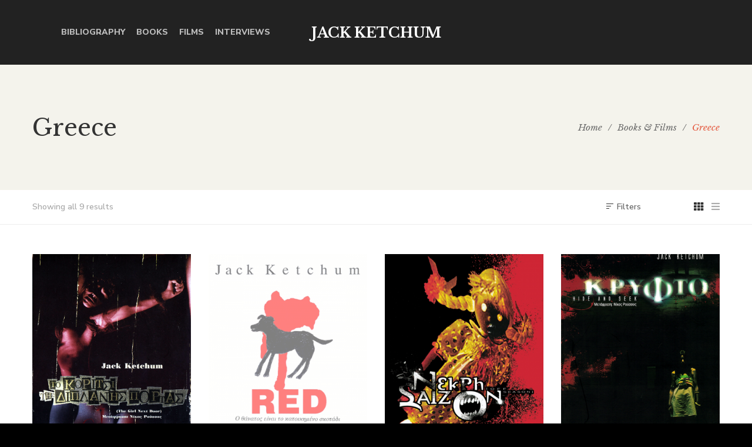

--- FILE ---
content_type: text/html; charset=UTF-8
request_url: https://www.jackketchum.net/product-category/greece/
body_size: 20277
content:
<!DOCTYPE html>
<html lang="en-US">
<head>
	<meta charset="UTF-8"/>
<meta name="viewport" content="width=device-width, initial-scale=1, maximum-scale=1">



<link rel="profile" href="http://gmpg.org/xfn/11" />

	<link rel="shortcut icon" href="https://www.jackketchum.net/wp-content/themes/g5plus-auteur/assets/images/favicon.ico" />





<title>Greece &#8211; Jack Ketchum</title>
<meta name='robots' content='max-image-preview:large' />
<link rel='dns-prefetch' href='//www.jackketchum.net' />
<link rel='dns-prefetch' href='//fonts.googleapis.com' />
<link rel="alternate" type="application/rss+xml" title="Jack Ketchum &raquo; Feed" href="https://www.jackketchum.net/feed/" />
<link rel="alternate" type="application/rss+xml" title="Jack Ketchum &raquo; Comments Feed" href="https://www.jackketchum.net/comments/feed/" />
<link rel="alternate" type="text/calendar" title="Jack Ketchum &raquo; iCal Feed" href="https://www.jackketchum.net/events/?ical=1" />
<link rel="alternate" type="application/rss+xml" title="Jack Ketchum &raquo; Greece Category Feed" href="https://www.jackketchum.net/product-category/greece/feed/" />
<style id='wp-img-auto-sizes-contain-inline-css' type='text/css'>
img:is([sizes=auto i],[sizes^="auto," i]){contain-intrinsic-size:3000px 1500px}
/*# sourceURL=wp-img-auto-sizes-contain-inline-css */
</style>
<link rel='stylesheet' id='gsf_google-fonts-css' href='https://fonts.googleapis.com/css?family=Libre+Baskerville%3Aregular%2C400i%2C700%7CNunito+Sans%3A300%2Cregular%2C400i%2C600%2C600i%2C700%2C700i%2C800%2C800i%2C900%2C900i&#038;subset=latin&#038;ver=6.9' type='text/css' media='all' />
<style id='wp-emoji-styles-inline-css' type='text/css'>

	img.wp-smiley, img.emoji {
		display: inline !important;
		border: none !important;
		box-shadow: none !important;
		height: 1em !important;
		width: 1em !important;
		margin: 0 0.07em !important;
		vertical-align: -0.1em !important;
		background: none !important;
		padding: 0 !important;
	}
/*# sourceURL=wp-emoji-styles-inline-css */
</style>
<link rel='stylesheet' id='wp-block-library-css' href='https://www.jackketchum.net/wp-includes/css/dist/block-library/style.min.css?ver=6.9' type='text/css' media='all' />
<style id='global-styles-inline-css' type='text/css'>
:root{--wp--preset--aspect-ratio--square: 1;--wp--preset--aspect-ratio--4-3: 4/3;--wp--preset--aspect-ratio--3-4: 3/4;--wp--preset--aspect-ratio--3-2: 3/2;--wp--preset--aspect-ratio--2-3: 2/3;--wp--preset--aspect-ratio--16-9: 16/9;--wp--preset--aspect-ratio--9-16: 9/16;--wp--preset--color--black: #000000;--wp--preset--color--cyan-bluish-gray: #abb8c3;--wp--preset--color--white: #ffffff;--wp--preset--color--pale-pink: #f78da7;--wp--preset--color--vivid-red: #cf2e2e;--wp--preset--color--luminous-vivid-orange: #ff6900;--wp--preset--color--luminous-vivid-amber: #fcb900;--wp--preset--color--light-green-cyan: #7bdcb5;--wp--preset--color--vivid-green-cyan: #00d084;--wp--preset--color--pale-cyan-blue: #8ed1fc;--wp--preset--color--vivid-cyan-blue: #0693e3;--wp--preset--color--vivid-purple: #9b51e0;--wp--preset--gradient--vivid-cyan-blue-to-vivid-purple: linear-gradient(135deg,rgb(6,147,227) 0%,rgb(155,81,224) 100%);--wp--preset--gradient--light-green-cyan-to-vivid-green-cyan: linear-gradient(135deg,rgb(122,220,180) 0%,rgb(0,208,130) 100%);--wp--preset--gradient--luminous-vivid-amber-to-luminous-vivid-orange: linear-gradient(135deg,rgb(252,185,0) 0%,rgb(255,105,0) 100%);--wp--preset--gradient--luminous-vivid-orange-to-vivid-red: linear-gradient(135deg,rgb(255,105,0) 0%,rgb(207,46,46) 100%);--wp--preset--gradient--very-light-gray-to-cyan-bluish-gray: linear-gradient(135deg,rgb(238,238,238) 0%,rgb(169,184,195) 100%);--wp--preset--gradient--cool-to-warm-spectrum: linear-gradient(135deg,rgb(74,234,220) 0%,rgb(151,120,209) 20%,rgb(207,42,186) 40%,rgb(238,44,130) 60%,rgb(251,105,98) 80%,rgb(254,248,76) 100%);--wp--preset--gradient--blush-light-purple: linear-gradient(135deg,rgb(255,206,236) 0%,rgb(152,150,240) 100%);--wp--preset--gradient--blush-bordeaux: linear-gradient(135deg,rgb(254,205,165) 0%,rgb(254,45,45) 50%,rgb(107,0,62) 100%);--wp--preset--gradient--luminous-dusk: linear-gradient(135deg,rgb(255,203,112) 0%,rgb(199,81,192) 50%,rgb(65,88,208) 100%);--wp--preset--gradient--pale-ocean: linear-gradient(135deg,rgb(255,245,203) 0%,rgb(182,227,212) 50%,rgb(51,167,181) 100%);--wp--preset--gradient--electric-grass: linear-gradient(135deg,rgb(202,248,128) 0%,rgb(113,206,126) 100%);--wp--preset--gradient--midnight: linear-gradient(135deg,rgb(2,3,129) 0%,rgb(40,116,252) 100%);--wp--preset--font-size--small: 13px;--wp--preset--font-size--medium: 20px;--wp--preset--font-size--large: 36px;--wp--preset--font-size--x-large: 42px;--wp--preset--spacing--20: 0.44rem;--wp--preset--spacing--30: 0.67rem;--wp--preset--spacing--40: 1rem;--wp--preset--spacing--50: 1.5rem;--wp--preset--spacing--60: 2.25rem;--wp--preset--spacing--70: 3.38rem;--wp--preset--spacing--80: 5.06rem;--wp--preset--shadow--natural: 6px 6px 9px rgba(0, 0, 0, 0.2);--wp--preset--shadow--deep: 12px 12px 50px rgba(0, 0, 0, 0.4);--wp--preset--shadow--sharp: 6px 6px 0px rgba(0, 0, 0, 0.2);--wp--preset--shadow--outlined: 6px 6px 0px -3px rgb(255, 255, 255), 6px 6px rgb(0, 0, 0);--wp--preset--shadow--crisp: 6px 6px 0px rgb(0, 0, 0);}:where(.is-layout-flex){gap: 0.5em;}:where(.is-layout-grid){gap: 0.5em;}body .is-layout-flex{display: flex;}.is-layout-flex{flex-wrap: wrap;align-items: center;}.is-layout-flex > :is(*, div){margin: 0;}body .is-layout-grid{display: grid;}.is-layout-grid > :is(*, div){margin: 0;}:where(.wp-block-columns.is-layout-flex){gap: 2em;}:where(.wp-block-columns.is-layout-grid){gap: 2em;}:where(.wp-block-post-template.is-layout-flex){gap: 1.25em;}:where(.wp-block-post-template.is-layout-grid){gap: 1.25em;}.has-black-color{color: var(--wp--preset--color--black) !important;}.has-cyan-bluish-gray-color{color: var(--wp--preset--color--cyan-bluish-gray) !important;}.has-white-color{color: var(--wp--preset--color--white) !important;}.has-pale-pink-color{color: var(--wp--preset--color--pale-pink) !important;}.has-vivid-red-color{color: var(--wp--preset--color--vivid-red) !important;}.has-luminous-vivid-orange-color{color: var(--wp--preset--color--luminous-vivid-orange) !important;}.has-luminous-vivid-amber-color{color: var(--wp--preset--color--luminous-vivid-amber) !important;}.has-light-green-cyan-color{color: var(--wp--preset--color--light-green-cyan) !important;}.has-vivid-green-cyan-color{color: var(--wp--preset--color--vivid-green-cyan) !important;}.has-pale-cyan-blue-color{color: var(--wp--preset--color--pale-cyan-blue) !important;}.has-vivid-cyan-blue-color{color: var(--wp--preset--color--vivid-cyan-blue) !important;}.has-vivid-purple-color{color: var(--wp--preset--color--vivid-purple) !important;}.has-black-background-color{background-color: var(--wp--preset--color--black) !important;}.has-cyan-bluish-gray-background-color{background-color: var(--wp--preset--color--cyan-bluish-gray) !important;}.has-white-background-color{background-color: var(--wp--preset--color--white) !important;}.has-pale-pink-background-color{background-color: var(--wp--preset--color--pale-pink) !important;}.has-vivid-red-background-color{background-color: var(--wp--preset--color--vivid-red) !important;}.has-luminous-vivid-orange-background-color{background-color: var(--wp--preset--color--luminous-vivid-orange) !important;}.has-luminous-vivid-amber-background-color{background-color: var(--wp--preset--color--luminous-vivid-amber) !important;}.has-light-green-cyan-background-color{background-color: var(--wp--preset--color--light-green-cyan) !important;}.has-vivid-green-cyan-background-color{background-color: var(--wp--preset--color--vivid-green-cyan) !important;}.has-pale-cyan-blue-background-color{background-color: var(--wp--preset--color--pale-cyan-blue) !important;}.has-vivid-cyan-blue-background-color{background-color: var(--wp--preset--color--vivid-cyan-blue) !important;}.has-vivid-purple-background-color{background-color: var(--wp--preset--color--vivid-purple) !important;}.has-black-border-color{border-color: var(--wp--preset--color--black) !important;}.has-cyan-bluish-gray-border-color{border-color: var(--wp--preset--color--cyan-bluish-gray) !important;}.has-white-border-color{border-color: var(--wp--preset--color--white) !important;}.has-pale-pink-border-color{border-color: var(--wp--preset--color--pale-pink) !important;}.has-vivid-red-border-color{border-color: var(--wp--preset--color--vivid-red) !important;}.has-luminous-vivid-orange-border-color{border-color: var(--wp--preset--color--luminous-vivid-orange) !important;}.has-luminous-vivid-amber-border-color{border-color: var(--wp--preset--color--luminous-vivid-amber) !important;}.has-light-green-cyan-border-color{border-color: var(--wp--preset--color--light-green-cyan) !important;}.has-vivid-green-cyan-border-color{border-color: var(--wp--preset--color--vivid-green-cyan) !important;}.has-pale-cyan-blue-border-color{border-color: var(--wp--preset--color--pale-cyan-blue) !important;}.has-vivid-cyan-blue-border-color{border-color: var(--wp--preset--color--vivid-cyan-blue) !important;}.has-vivid-purple-border-color{border-color: var(--wp--preset--color--vivid-purple) !important;}.has-vivid-cyan-blue-to-vivid-purple-gradient-background{background: var(--wp--preset--gradient--vivid-cyan-blue-to-vivid-purple) !important;}.has-light-green-cyan-to-vivid-green-cyan-gradient-background{background: var(--wp--preset--gradient--light-green-cyan-to-vivid-green-cyan) !important;}.has-luminous-vivid-amber-to-luminous-vivid-orange-gradient-background{background: var(--wp--preset--gradient--luminous-vivid-amber-to-luminous-vivid-orange) !important;}.has-luminous-vivid-orange-to-vivid-red-gradient-background{background: var(--wp--preset--gradient--luminous-vivid-orange-to-vivid-red) !important;}.has-very-light-gray-to-cyan-bluish-gray-gradient-background{background: var(--wp--preset--gradient--very-light-gray-to-cyan-bluish-gray) !important;}.has-cool-to-warm-spectrum-gradient-background{background: var(--wp--preset--gradient--cool-to-warm-spectrum) !important;}.has-blush-light-purple-gradient-background{background: var(--wp--preset--gradient--blush-light-purple) !important;}.has-blush-bordeaux-gradient-background{background: var(--wp--preset--gradient--blush-bordeaux) !important;}.has-luminous-dusk-gradient-background{background: var(--wp--preset--gradient--luminous-dusk) !important;}.has-pale-ocean-gradient-background{background: var(--wp--preset--gradient--pale-ocean) !important;}.has-electric-grass-gradient-background{background: var(--wp--preset--gradient--electric-grass) !important;}.has-midnight-gradient-background{background: var(--wp--preset--gradient--midnight) !important;}.has-small-font-size{font-size: var(--wp--preset--font-size--small) !important;}.has-medium-font-size{font-size: var(--wp--preset--font-size--medium) !important;}.has-large-font-size{font-size: var(--wp--preset--font-size--large) !important;}.has-x-large-font-size{font-size: var(--wp--preset--font-size--x-large) !important;}
/*# sourceURL=global-styles-inline-css */
</style>

<style id='classic-theme-styles-inline-css' type='text/css'>
/*! This file is auto-generated */
.wp-block-button__link{color:#fff;background-color:#32373c;border-radius:9999px;box-shadow:none;text-decoration:none;padding:calc(.667em + 2px) calc(1.333em + 2px);font-size:1.125em}.wp-block-file__button{background:#32373c;color:#fff;text-decoration:none}
/*# sourceURL=/wp-includes/css/classic-themes.min.css */
</style>
<link rel='stylesheet' id='gsf_admin-bar-css' href='https://www.jackketchum.net/wp-content/plugins/auteur-framework/assets/css/admin-bar.min.css?ver=1.7' type='text/css' media='all' />
<link rel='stylesheet' id='font-awesome-5pro-css' href='https://www.jackketchum.net/wp-content/plugins/auteur-framework/libs/smart-framework/assets/vendors/font-awesome/css/fontawesome.css?ver=5.1.0' type='text/css' media='all' />
<link rel='stylesheet' id='gsf_xmenu-animate-css' href='https://www.jackketchum.net/wp-content/plugins/auteur-framework/core/xmenu/assets/css/animate.min.css?ver=3.5.1' type='text/css' media='all' />
<link rel='stylesheet' id='contact-form-7-css' href='https://www.jackketchum.net/wp-content/plugins/contact-form-7/includes/css/styles.css?ver=5.7.4' type='text/css' media='all' />
<link rel='stylesheet' id='ladda-css' href='https://www.jackketchum.net/wp-content/plugins/g5plus-post-like/assets/vendors/ladda/ladda-themeless.min.css?ver=1.0.5' type='text/css' media='all' />
<link rel='stylesheet' id='dashicons-css' href='https://www.jackketchum.net/wp-includes/css/dashicons.min.css?ver=6.9' type='text/css' media='all' />
<link rel='stylesheet' id='post-views-counter-frontend-css' href='https://www.jackketchum.net/wp-content/plugins/post-views-counter/css/frontend.min.css?ver=1.3.12' type='text/css' media='all' />
<link rel='stylesheet' id='rs-plugin-settings-css' href='https://www.jackketchum.net/wp-content/plugins/revslider/public/assets/css/settings.css?ver=5.4.8.3' type='text/css' media='all' />
<style id='rs-plugin-settings-inline-css' type='text/css'>
#rs-demo-id {}
/*# sourceURL=rs-plugin-settings-inline-css */
</style>
<link rel='stylesheet' id='woocommerce-layout-css' href='https://www.jackketchum.net/wp-content/plugins/woocommerce/assets/css/woocommerce-layout.css?ver=4.9.0' type='text/css' media='all' />
<link rel='stylesheet' id='woocommerce-smallscreen-css' href='https://www.jackketchum.net/wp-content/plugins/woocommerce/assets/css/woocommerce-smallscreen.css?ver=4.9.0' type='text/css' media='only screen and (max-width: 768px)' />
<link rel='stylesheet' id='woocommerce-general-css' href='https://www.jackketchum.net/wp-content/plugins/woocommerce/assets/css/woocommerce.css?ver=4.9.0' type='text/css' media='all' />
<style id='woocommerce-inline-inline-css' type='text/css'>
.woocommerce form .form-row .required { visibility: visible; }
/*# sourceURL=woocommerce-inline-inline-css */
</style>
<link rel='stylesheet' id='wcz-frontend-css' href='https://www.jackketchum.net/wp-content/plugins/woocustomizer/assets/css/frontend.css?ver=2.4.7' type='text/css' media='all' />
<style id='wcz-customizer-custom-css-inline-css' type='text/css'>
body.woocommerce form.woocommerce-ordering{display:none !important;}
/*# sourceURL=wcz-customizer-custom-css-inline-css */
</style>
<link rel='stylesheet' id='jquery-lazyloadxt-spinner-css-css' href='//www.jackketchum.net/wp-content/plugins/a3-lazy-load/assets/css/jquery.lazyloadxt.spinner.css?ver=6.9' type='text/css' media='all' />
<link rel='stylesheet' id='bootstrap-css' href='https://www.jackketchum.net/wp-content/themes/g5plus-auteur/assets/vendors/bootstrap-4.0.0/css/bootstrap.min.css?ver=4.0.0' type='text/css' media='all' />
<link rel='stylesheet' id='custom-bootstrap-css' href='https://www.jackketchum.net/wp-content/themes/g5plus-auteur/assets/vendors/bootstrap-4.0.0/css/custom-bootstrap.min.css?ver=4.0.0' type='text/css' media='all' />
<link rel='stylesheet' id='owl-carousel-css' href='https://www.jackketchum.net/wp-content/themes/g5plus-auteur/assets/vendors/owl.carousel/assets/owl.carousel.min.css?ver=2.2.0' type='text/css' media='all' />
<link rel='stylesheet' id='owl-carousel-theme-default-css' href='https://www.jackketchum.net/wp-content/themes/g5plus-auteur/assets/vendors/owl.carousel/assets/owl.theme.default.min.css?ver=2.2.0' type='text/css' media='all' />
<link rel='stylesheet' id='perfect-scrollbar-css' href='https://www.jackketchum.net/wp-content/plugins/auteur-framework/libs/smart-framework/assets/vendors/perfect-scrollbar/css/perfect-scrollbar.min.css?ver=0.6.11' type='text/css' media='all' />
<link rel='stylesheet' id='magnific-popup-css' href='https://www.jackketchum.net/wp-content/plugins/auteur-framework/libs/smart-framework/assets/vendors/magnific-popup/magnific-popup.min.css?ver=1.1.0' type='text/css' media='all' />
<link rel='stylesheet' id='animate-css-css' href='https://www.jackketchum.net/wp-content/themes/g5plus-auteur/assets/css/animate.min.css?ver=1.0' type='text/css' media='all' />
<link rel='stylesheet' id='slick-css' href='https://www.jackketchum.net/wp-content/themes/g5plus-auteur/assets/vendors/slick/css/slick.min.css?ver=6.9' type='text/css' media='all' />
<link rel='stylesheet' id='gsf_main-css' href='https://www.jackketchum.net/wp-content/themes/g5plus-auteur/assets/preset/shop.min.css?ver=697487779e16a' type='text/css' media='all' />
<style id='gsf_main-inline-css' type='text/css'>
			body {
				background-color: #000000 !important
			}			.main-header {
				background-color: #222222 !important
			}			.main-header .header-sticky.affix {
				background-color: #fff !important
			}			.mobile-header {
				background-color: #fff !important
			}			.mobile-header .header-sticky.affix {
				background-color: #fff !important
			}				.site-loading {
					background-color: #fff !important;
				}				.main-header.header-4 .primary-menu {
					background-color: #fff !important;
				}				#popup-canvas-menu .modal-content {
					background-color: #fff !important;
				}				.main-header.header-4 .header-sticky.affix.primary-menu {
					background-color: #fff !important;
				}				.main-menu .sub-menu {
					background-color: #fff !important;
				}                            .top-drawer-content {
                                                            padding-top: 10px;                            padding-bottom: 10px;
                            }                            .header-inner {
                                                            padding-left: 100px;                            padding-right: 100px;
                            }                            @media (min-width: 1200px) {
                                #primary-content {
                                                                padding-top: 50px;                            padding-bottom: 50px;
                                }
                            }                            @media (min-width: 1200px) {
                                .gsf-catalog-full-width .woocommerce-custom-wrap > .container, .gsf-catalog-full-width #gf-filter-content > .container, .gsf-catalog-full-width .clear-filter-wrap > .container {
                                                                padding-left: 100px;                            padding-right: 100px;
                                }
                            }                        @media (max-width: 1199px) {
                            #primary-content {
                                                            padding-left: 0px;                            padding-right: 0px;                            padding-top: 50px;                            padding-bottom: 50px;
                            }
                        }
                .embed-responsive-thumbnail:before,    
                .thumbnail-size-thumbnail:before {
                    padding-top: 100%;
                }                .embed-responsive-medium:before,    
                .thumbnail-size-medium:before {
                    padding-top: 100%;
                }                .embed-responsive-large:before,    
                .thumbnail-size-large:before {
                    padding-top: 100%;
                }                .embed-responsive-1536x1536:before,    
                .thumbnail-size-1536x1536:before {
                    padding-top: 100%;
                }                .embed-responsive-2048x2048:before,    
                .thumbnail-size-2048x2048:before {
                    padding-top: 100%;
                }                .embed-responsive-woocommerce_thumbnail:before,    
                .thumbnail-size-woocommerce_thumbnail:before {
                    padding-top: 140%;
                }                .embed-responsive-woocommerce_gallery_thumbnail:before,    
                .thumbnail-size-woocommerce_gallery_thumbnail:before {
                    padding-top: 100%;
                }                .embed-responsive-shop_catalog:before,    
                .thumbnail-size-shop_catalog:before {
                    padding-top: 140%;
                }                .embed-responsive-shop_thumbnail:before,    
                .thumbnail-size-shop_thumbnail:before {
                    padding-top: 100%;
                }.vc_custom_1542014395452{background-color: #f4f3ec !important;}.vc_custom_1545877085097{background-image: url(http://jk.streamsofconsciousness.org/wp-content/uploads/2018/12/footer-background.jpg?id=737) !important;background-position: center !important;background-repeat: no-repeat !important;background-size: cover !important;}.vc_custom_1561863049595{padding-top: 7px !important;}.vc_custom_1542868671272{background-image: url(http://jk.streamsofconsciousness.org/wp-content/uploads/2018/11/404-background.jpg?id=554) !important;background-position: center !important;background-repeat: no-repeat !important;background-size: cover !important;}.vc_custom_1542868309203{background-color: #ffffff !important;}.vc_custom_1542869141622{margin-top: 20px !important;margin-right: 20px !important;margin-bottom: 20px !important;margin-left: 20px !important;border-top-width: 1px !important;border-right-width: 1px !important;border-bottom-width: 1px !important;border-left-width: 1px !important;padding-bottom: 48px !important;border-left-color: #e4e2d8 !important;border-left-style: solid !important;border-right-color: #e4e2d8 !important;border-right-style: solid !important;border-top-color: #e4e2d8 !important;border-top-style: solid !important;border-bottom-color: #e4e2d8 !important;border-bottom-style: solid !important;}.vc_custom_1542869069244{margin-top: 32px !important;margin-bottom: 18px !important;}.vc_custom_1542869127445{margin-bottom: 45px !important;}.vc_custom_1542868760088{margin-right: 15px !important;margin-left: 15px !important;}            .product-author-wrap .author-avatar-wrap:after {
              background-image: url('https://www.jackketchum.net/wp-content/themes/g5plus-auteur/assets/images/diagonal-stripes.png');
            }

            .single-author-info .single-author-thumbnail .author-thumbnail-inner:before {
              background-image: url('https://www.jackketchum.net/wp-content/themes/g5plus-auteur/assets/images/diagonal-stripes-01.png');
            }
/*# sourceURL=gsf_main-inline-css */
</style>
<link rel='stylesheet' id='gsf_skin-skin-light-css' href='https://www.jackketchum.net/wp-content/themes/g5plus-auteur/assets/skin/skin-light.min.css?ver=6.9' type='text/css' media='all' />
<link rel='stylesheet' id='js_composer_front-css' href='https://www.jackketchum.net/wp-content/plugins/js_composer/assets/css/js_composer.min.css?ver=6.0.3' type='text/css' media='all' />
<script type="text/javascript" src="https://www.jackketchum.net/wp-content/plugins/1and1-wordpress-assistant/js/cookies.js?ver=6.9" id="1and1-wp-cookies-js"></script>
<script type="text/javascript" src="https://www.jackketchum.net/wp-includes/js/jquery/jquery.min.js?ver=3.7.1" id="jquery-core-js"></script>
<script type="text/javascript" src="https://www.jackketchum.net/wp-includes/js/jquery/jquery-migrate.min.js?ver=3.4.1" id="jquery-migrate-js"></script>
<script type="text/javascript" src="https://www.jackketchum.net/wp-content/plugins/revslider/public/assets/js/jquery.themepunch.tools.min.js?ver=5.4.8.3" id="tp-tools-js"></script>
<script type="text/javascript" src="https://www.jackketchum.net/wp-content/plugins/revslider/public/assets/js/jquery.themepunch.revolution.min.js?ver=5.4.8.3" id="revmin-js"></script>
<script type="text/javascript" src="https://www.jackketchum.net/wp-content/plugins/woocommerce/assets/js/jquery-blockui/jquery.blockUI.min.js?ver=2.70" id="jquery-blockui-js"></script>
<script type="text/javascript" id="wc-add-to-cart-js-extra">
/* <![CDATA[ */
var wc_add_to_cart_params = {"ajax_url":"/wp-admin/admin-ajax.php","wc_ajax_url":"/?wc-ajax=%%endpoint%%","i18n_view_cart":"View cart","cart_url":"https://www.jackketchum.net/cart/","is_cart":"","cart_redirect_after_add":"no"};
//# sourceURL=wc-add-to-cart-js-extra
/* ]]> */
</script>
<script type="text/javascript" src="https://www.jackketchum.net/wp-content/plugins/woocommerce/assets/js/frontend/add-to-cart.min.js?ver=4.9.0" id="wc-add-to-cart-js"></script>
<script type="text/javascript" src="https://www.jackketchum.net/wp-content/plugins/js_composer/assets/js/vendors/woocommerce-add-to-cart.js?ver=6.0.3" id="vc_woocommerce-add-to-cart-js-js"></script>
<link rel="https://api.w.org/" href="https://www.jackketchum.net/wp-json/" /><link rel="EditURI" type="application/rsd+xml" title="RSD" href="https://www.jackketchum.net/xmlrpc.php?rsd" />
<meta name="generator" content="WordPress 6.9" />
<meta name="generator" content="WooCommerce 4.9.0" />
<meta name="tec-api-version" content="v1"><meta name="tec-api-origin" content="https://www.jackketchum.net"><link rel="alternate" href="https://www.jackketchum.net/wp-json/tribe/events/v1/" /><style type="text/css" id="g5plus-custom-css"></style><style type="text/css" id="g5plus-custom-js"></style>	<noscript><style>.woocommerce-product-gallery{ opacity: 1 !important; }</style></noscript>
	<meta name="generator" content="Powered by WPBakery Page Builder - drag and drop page builder for WordPress."/>
<style type="text/css">.broken_link, a.broken_link {
	text-decoration: line-through;
}</style><meta name="generator" content="Powered by Slider Revolution 5.4.8.3 - responsive, Mobile-Friendly Slider Plugin for WordPress with comfortable drag and drop interface." />
<script type="text/javascript">function setREVStartSize(e){									
						try{ e.c=jQuery(e.c);var i=jQuery(window).width(),t=9999,r=0,n=0,l=0,f=0,s=0,h=0;
							if(e.responsiveLevels&&(jQuery.each(e.responsiveLevels,function(e,f){f>i&&(t=r=f,l=e),i>f&&f>r&&(r=f,n=e)}),t>r&&(l=n)),f=e.gridheight[l]||e.gridheight[0]||e.gridheight,s=e.gridwidth[l]||e.gridwidth[0]||e.gridwidth,h=i/s,h=h>1?1:h,f=Math.round(h*f),"fullscreen"==e.sliderLayout){var u=(e.c.width(),jQuery(window).height());if(void 0!=e.fullScreenOffsetContainer){var c=e.fullScreenOffsetContainer.split(",");if (c) jQuery.each(c,function(e,i){u=jQuery(i).length>0?u-jQuery(i).outerHeight(!0):u}),e.fullScreenOffset.split("%").length>1&&void 0!=e.fullScreenOffset&&e.fullScreenOffset.length>0?u-=jQuery(window).height()*parseInt(e.fullScreenOffset,0)/100:void 0!=e.fullScreenOffset&&e.fullScreenOffset.length>0&&(u-=parseInt(e.fullScreenOffset,0))}f=u}else void 0!=e.minHeight&&f<e.minHeight&&(f=e.minHeight);e.c.closest(".rev_slider_wrapper").css({height:f})					
						}catch(d){console.log("Failure at Presize of Slider:"+d)}						
					};</script>
<style type="text/css" id="gsf-custom-css"></style><noscript><style> .wpb_animate_when_almost_visible { opacity: 1; }</style></noscript><link rel='stylesheet' id='photoswipe-css' href='https://www.jackketchum.net/wp-content/plugins/woocommerce/assets/css/photoswipe/photoswipe.min.css?ver=4.9.0' type='text/css' media='all' />
<link rel='stylesheet' id='photoswipe-default-skin-css' href='https://www.jackketchum.net/wp-content/plugins/woocommerce/assets/css/photoswipe/default-skin/default-skin.min.css?ver=4.9.0' type='text/css' media='all' />
</head>
<body class="archive tax-product_cat term-greece term-162 wp-embed-responsive wp-theme-g5plus-auteur theme-g5plus-auteur woocommerce woocommerce-page woocommerce-no-js wcz-woocommerce tribe-no-js chrome wpb-js-composer js-comp-ver-6.0.3 vc_responsive">
			<!-- Open Wrapper -->
	<div id="gf-wrapper" class="gf-skin skin-light">
		<header data-layout="header-6" data-responsive-breakpoint="1199" data-navigation="70" data-sticky-type="scroll_up" class="main-header header-6 navigation-1">
        <div class="header-wrap header-sticky header-full-width">
    <div class="container">
        <div class="header-inner d-flex align-items-center x-nav-menu-container">
            <nav class="primary-menu d-flex align-items-center">
                                <div class="primary-menu-inner d-flex align-items-center">
                    <div class="left-menu d-flex align-items-center">
                                                    <ul id="left-menu" class="main-menu clearfix sub-menu-left d-flex x-nav-menu"><li id="menu-item-21710" class="menu-item menu-item-type-custom menu-item-object-custom menu-item-21710" data-transition="x-fadeInUp"><a class="x-menu-link"  href="https://www.jackketchum.net/bibliography/"><span class='x-menu-link-text'>Bibliography</span></a></li>
<li id="menu-item-2242" class="menu-item menu-item-type-custom menu-item-object-custom menu-item-2242" data-transition="x-fadeInUp"><a class="x-menu-link"  href="https://www.jackketchum.net/product-category/books/"><span class='x-menu-link-text'>Books</span></a></li>
<li id="menu-item-2243" class="menu-item menu-item-type-custom menu-item-object-custom menu-item-2243" data-transition="x-fadeInUp"><a class="x-menu-link"  href="https://www.jackketchum.net/product-category/films/"><span class='x-menu-link-text'>Films</span></a></li>
<li id="menu-item-21731" class="menu-item menu-item-type-custom menu-item-object-custom menu-item-21731" data-transition="x-fadeInUp"><a class="x-menu-link"  href="https://www.jackketchum.net/interviews/"><span class='x-menu-link-text'>Interviews</span></a></li>
</ul>                                            </div>
                </div>
            </nav>
            <div class="logo-header d-flex align-items-center">
        <a class="main-logo gsf-link" href="https://www.jackketchum.net/" title="Jack Ketchum-&quot;Who&#039;s the scariest guy in America? Probably Jack Ketchum.&quot; &#8211; Stephen King">
                    <h2 class="logo-text">Jack Ketchum</h2>
            </a>
        </div>
            <nav class="primary-menu d-flex align-items-center">
                <div class="right-menu d-flex align-items-center">
                                    </div>
                            </nav>
        </div>
    </div>
</div>


</header>
<header  class="mobile-header header-2">
		<div class="mobile-header-wrap">
    <div class="container">
        <div class="mobile-header-inner clearfix d-flex">
            <div class="mobile-logo-header align-items-center d-flex">
	<a class="gsf-link main-logo" href="https://www.jackketchum.net/" title="Jack Ketchum-&quot;Who&#039;s the scariest guy in America? Probably Jack Ketchum.&quot; &#8211; Stephen King">
					<h2 class="logo-text">Jack Ketchum</h2>
			</a>
    </div>


            <div class="mobile-header-nav d-flex align-items-center justify-content-end">
                                <div class="mobile-header-menu">
	<div data-off-canvas="true" data-off-canvas-target="#mobile-navigation-wrapper" data-off-canvas-position="right"
	     class="gf-toggle-icon"><span></span></div>
</div>
            </div>
        </div>
    </div>
</div>
	</header>
		<!-- Open Wrapper Content -->
		<div id="wrapper-content" class="clearfix ">
			<div class="gf-page-title">
            		<div class="vc_row wpb_row vc_row-fluid vc_custom_1542014395452 vc_row-has-fill vc_row-o-equal-height vc_row-o-content-middle vc_row-flex">
                                        <div class="gf-row-inner gf-container container">
                        <div class="wpb_column vc_column_container vc_col-sm-12"><div class="vc_column-inner"><div class="wpb_wrapper"><div class="g5plus-space space-69748777a51fa" data-id="69748777a51fa" data-tablet="55" data-tablet-portrait="50" data-mobile="40" data-mobile-landscape="45" style="clear: both; display: block; height: 68px"></div></div></div></div><div class="wpb_column vc_column_container vc_col-sm-6"><div class="vc_column-inner"><div class="wpb_wrapper"><div class="page-title-container">
	    <h1 class="mg-top-15 text-left gf-page-title-69748777a57ab">Greece</h1>
</div></div></div></div><div class="wpb_column vc_column_container vc_col-sm-6"><div class="vc_column-inner"><div class="wpb_wrapper"><div class="breadcrumbs-container text-right sm-text-left">
	<ul class="gf-breadcrumbs"><li><a href="https://www.jackketchum.net"><span>Home</span></a></li><li class="breadcrumb-sep">/</li><li><a href="https://www.jackketchum.net/shop/"><span>Books &#038; Films</span></a></li><li class="breadcrumb-sep">/</li><li class="breadcrumb-leaf">Greece</li></ul></div>

</div></div></div><div class="wpb_column vc_column_container vc_col-sm-12"><div class="vc_column-inner"><div class="wpb_wrapper"><div class="g5plus-space space-69748777a7299" data-id="69748777a7299" data-tablet="55" data-tablet-portrait="50" data-mobile="40" data-mobile-landscape="45" style="clear: both; display: block; height: 67px"></div></div></div></div>							</div>
			
		</div>

    </div>
<!-- Primary Content Wrapper -->
<div id="primary-content" class="">
	<!-- Primary Content Container -->
	<div class="container clearfix">
				<!-- Primary Content Row -->
		<div class="row clearfix">
			<!-- Primary Content Inner -->
			<div class="col-lg-12">



	<div class="gsf-product-wrap clearfix">
		<div class="woocommerce-notices-wrapper"></div><div data-archive-wrapper data-items-wrapper="2136413208" class="products clearfix">
    <div class="gsf-catalog-filter" hidden="hidden">
    <div class="woocommerce-custom-wrap">
        <div class="container d-flex align-items-center">
            <div class="woocommerce-customize-left">
                                    <ul class="gf-inline">
                                                    <li class="gsf-catalog-filter-result-count">
                                <p class="woocommerce-result-count">
	Showing all 9 results</p>
                            </li>
                                            </ul>
                            </div>
            <div class="woocommerce-customize-right">
                                    <ul class="gf-inline">
                                                    <li class="gsf-catalog-filter-filter">
                                <div class="gf-toggle-filter gf-filter-bellow" data-target="#filter-content">
    <span class="gf-filter-icon"></span> Filters</div>                            </li>
                                                    <li class="gsf-catalog-filter-ordering">
                                <form class="woocommerce-ordering" method="get">
	<select name="orderby" class="orderby" aria-label="Shop order">
					<option value="menu_order"  selected='selected'>Default sorting</option>
			</select>
	<input type="hidden" name="paged" value="1" />
	</form>
                            </li>
                                                    <li class="gsf-catalog-filter-switch-layout">
                                <ul class="gf-shop-switch-layout gf-inline">
    <li class="active"><a data-toggle="tooltip" href="#" data-layout="grid" title="Grid"><i class="fas fa-th"></i></a></li>
    <li class=""><a data-toggle="tooltip" href="#" data-layout="list" title="List"><i class="fas fa-bars"></i></a></li>
</ul>                            </li>
                                            </ul>
                            </div>
        </div>
    </div>
    <div class="woocommerce-custom-wrap woocommerce-custom-wrap-mobile">
        <div class="container d-flex align-items-center">
            <div class="woocommerce-customize-left">
                                    <ul class="gf-inline">
                                                    <li class="gsf-catalog-filter-ordering">
                                <form class="woocommerce-ordering" method="get">
	<select name="orderby" class="orderby" aria-label="Shop order">
					<option value="menu_order"  selected='selected'>Default sorting</option>
			</select>
	<input type="hidden" name="paged" value="1" />
	</form>
                            </li>
                                            </ul>
                            </div>
            <div class="woocommerce-customize-right">
                                    <ul class="gf-inline">
                                                    <li class="gsf-catalog-filter-filter">
                                <div class="gf-toggle-filter gf-filter-bellow" data-target="#filter-content">
    <span class="gf-filter-icon"></span> Filters</div>                            </li>
                                            </ul>
                            </div>
        </div>
    </div>
                    <div id="gf-filter-content" class="gf-filter-3-columns gf-filter-md-3-columns gf-filter-sm-2-columns gf-filter-xs-2-columns gf-filter-mb-1-columns ">
            <div class="container">
                <div class="row d-flex">
                                            <aside id="gsf-product-sorting-2" class=" widget widget-product-sorting woocommerce"><h4 class="widget-title"><span>Sort By</span></h4><ul id="gf-product-sorting" class="gf-product-sorting"><li><a class="transition03 gsf-link no-animation" href="https://www.jackketchum.net/product-category/greece/?orderby=menu_order">Default</a></li></ul></aside><aside id="gsf-product-category-filter-2" class="widget widget-product-category-filter"><h4 class="widget-title"><span>Categories</span></h4><div class="gf-product-category-filter-wrap "><ul class="gf-product-category-filter"><li class="cate-item all-cate"><a href="https://www.jackketchum.net/shop/" class="no-animation gsf-link transition03">All Category</a></li><li class="cat-item cat-item-142"><a class="gsf-link transition03 no-animation" href="https://www.jackketchum.net/product-category/a-little-emerald-book-of-ephemera/">A Little Emerald Book of Ephemera</a> <span class="count">1</span></li>
<li class="cat-item cat-item-122"><a class="gsf-link transition03 no-animation" href="https://www.jackketchum.net/product-category/absinthe/">Absinthe</a> <span class="count">1</span></li>
<li class="cat-item cat-item-116"><a class="gsf-link transition03 no-animation" href="https://www.jackketchum.net/product-category/at-home-with-the-vcr/">At Home with the VCR</a> <span class="count">1</span></li>
<li class="cat-item cat-item-154"><a class="gsf-link transition03 no-animation" href="https://www.jackketchum.net/product-category/beyond-blood/">Beyond Blood</a> <span class="count">1</span></li>
<li class="cat-item cat-item-128"><a class="gsf-link transition03 no-animation" href="https://www.jackketchum.net/product-category/book-of-souls/">Book of Souls</a> <span class="count">1</span></li>
<li class="cat-item cat-item-84"><a class="gsf-link transition03 no-animation" href="https://www.jackketchum.net/product-category/books/">Books</a> <span class="count">222</span></li>
<li class="cat-item cat-item-183"><a class="gsf-link transition03 no-animation" href="https://www.jackketchum.net/product-category/brazil/">Brazil</a> <span class="count">1</span></li>
<li class="cat-item cat-item-107"><a class="gsf-link transition03 no-animation" href="https://www.jackketchum.net/product-category/broken-on-the-wheel-of-sex/">Broken on the Wheel of Sex</a> <span class="count">3</span></li>
<li class="cat-item cat-item-182"><a class="gsf-link transition03 no-animation" href="https://www.jackketchum.net/product-category/bulgaria/">Bulgaria</a> <span class="count">1</span></li>
<li class="cat-item cat-item-166"><a class="gsf-link transition03 no-animation" href="https://www.jackketchum.net/product-category/china/">China</a> <span class="count">4</span></li>
<li class="cat-item cat-item-127"><a class="gsf-link transition03 no-animation" href="https://www.jackketchum.net/product-category/closing-time/">Closing Time</a> <span class="count">4</span></li>
<li class="cat-item cat-item-89"><a class="gsf-link transition03 no-animation" href="https://www.jackketchum.net/product-category/cover/">Cover</a> <span class="count">6</span></li>
<li class="cat-item cat-item-184"><a class="gsf-link transition03 no-animation" href="https://www.jackketchum.net/product-category/cry-your-purple-heart-out/">Cry Your Purple Heart Out</a> <span class="count">1</span></li>
<li class="cat-item cat-item-170"><a class="gsf-link transition03 no-animation" href="https://www.jackketchum.net/product-category/czech-republic/">Czech Republic</a> <span class="count">8</span></li>
<li class="cat-item cat-item-138"><a class="gsf-link transition03 no-animation" href="https://www.jackketchum.net/product-category/daniel-farrands/">Daniel Farrands</a> <span class="count">1</span></li>
<li class="cat-item cat-item-152"><a class="gsf-link transition03 no-animation" href="https://www.jackketchum.net/product-category/dark-dreamers/">Dark Dreamers</a> <span class="count">1</span></li>
<li class="cat-item cat-item-121"><a class="gsf-link transition03 no-animation" href="https://www.jackketchum.net/product-category/dark-voices-vol-3/">Dark Voices vol. 3</a> <span class="count">1</span></li>
<li class="cat-item cat-item-148"><a class="gsf-link transition03 no-animation" href="https://www.jackketchum.net/product-category/darlin/">Darlin&#039;</a> <span class="count">1</span></li>
<li class="cat-item cat-item-132"><a class="gsf-link transition03 no-animation" href="https://www.jackketchum.net/product-category/ebook/">ebook</a> <span class="count">2</span></li>
<li class="cat-item cat-item-104"><a class="gsf-link transition03 no-animation" href="https://www.jackketchum.net/product-category/ephemera/">Ephemera</a> <span class="count">2</span></li>
<li class="cat-item cat-item-108"><a class="gsf-link transition03 no-animation" href="https://www.jackketchum.net/product-category/eyes-left/">Eyes Left</a> <span class="count">1</span></li>
<li class="cat-item cat-item-103"><a class="gsf-link transition03 no-animation" href="https://www.jackketchum.net/product-category/father-son/">Father &amp; Son</a> <span class="count">1</span></li>
<li class="cat-item cat-item-86"><a class="gsf-link transition03 no-animation" href="https://www.jackketchum.net/product-category/films/">Films</a> <span class="count">17</span></li>
<li class="cat-item cat-item-156"><a class="gsf-link transition03 no-animation" href="https://www.jackketchum.net/product-category/france/">France</a> <span class="count">9</span></li>
<li class="cat-item cat-item-157"><a class="gsf-link transition03 no-animation" href="https://www.jackketchum.net/product-category/germany/">Germany</a> <span class="count">25</span></li>
<li class="cat-item cat-item-144"><a class="gsf-link transition03 no-animation" href="https://www.jackketchum.net/product-category/gorilla-in-my-room/">Gorilla in My Room</a> <span class="count">1</span></li>
<li class="cat-item cat-item-162 active"><a class="gsf-link transition03 no-animation" href="https://www.jackketchum.net/product-category/greece/">Greece</a> <span class="count">9</span></li>
<li class="cat-item cat-item-155"><a class="gsf-link transition03 no-animation" href="https://www.jackketchum.net/product-category/header/">Header</a> <span class="count">1</span></li>
<li class="cat-item cat-item-87"><a class="gsf-link transition03 no-animation" href="https://www.jackketchum.net/product-category/hide-and-seek/">Hide and Seek</a> <span class="count">10</span></li>
<li class="cat-item cat-item-115"><a class="gsf-link transition03 no-animation" href="https://www.jackketchum.net/product-category/honor-system/">Honor System</a> <span class="count">1</span></li>
<li class="cat-item cat-item-185"><a class="gsf-link transition03 no-animation" href="https://www.jackketchum.net/product-category/how-to-score-with-girls/">How to Score with Girls</a> <span class="count">1</span></li>
<li class="cat-item cat-item-164"><a class="gsf-link transition03 no-animation" href="https://www.jackketchum.net/product-category/hungary/">Hungary</a> <span class="count">5</span></li>
<li class="cat-item cat-item-134"><a class="gsf-link transition03 no-animation" href="https://www.jackketchum.net/product-category/im-not-sam/">I&#039;m Not Sam</a> <span class="count">4</span></li>
<li class="cat-item cat-item-153"><a class="gsf-link transition03 no-animation" href="https://www.jackketchum.net/product-category/inside-the-plain-brown-wrapping/">Inside the Plain Brown Wrapping</a> <span class="count">1</span></li>
<li class="cat-item cat-item-160"><a class="gsf-link transition03 no-animation" href="https://www.jackketchum.net/product-category/italy/">Italy</a> <span class="count">10</span></li>
<li class="cat-item cat-item-114"><a class="gsf-link transition03 no-animation" href="https://www.jackketchum.net/product-category/jack-ketchum-a-selected-bibliography/">Jack Ketchum: A Selected Bibliography</a> <span class="count">1</span></li>
<li class="cat-item cat-item-161"><a class="gsf-link transition03 no-animation" href="https://www.jackketchum.net/product-category/japan/">Japan</a> <span class="count">14</span></li>
<li class="cat-item cat-item-92"><a class="gsf-link transition03 no-animation" href="https://www.jackketchum.net/product-category/joyride/">Joyride</a> <span class="count">11</span></li>
<li class="cat-item cat-item-98"><a class="gsf-link transition03 no-animation" href="https://www.jackketchum.net/product-category/ladies-night/">Ladies&#039; Night</a> <span class="count">6</span></li>
<li class="cat-item cat-item-145"><a class="gsf-link transition03 no-animation" href="https://www.jackketchum.net/product-category/mail-order/">Mail Order</a> <span class="count">2</span></li>
<li class="cat-item cat-item-101"><a class="gsf-link transition03 no-animation" href="https://www.jackketchum.net/product-category/masks/">Masks</a> <span class="count">1</span></li>
<li class="cat-item cat-item-158"><a class="gsf-link transition03 no-animation" href="https://www.jackketchum.net/product-category/meine-besten-erzahlungen/">Meine besten Erzählungen</a> <span class="count">1</span></li>
<li class="cat-item cat-item-105"><a class="gsf-link transition03 no-animation" href="https://www.jackketchum.net/product-category/night-visions-10/">Night Visions 10</a> <span class="count">1</span></li>
<li class="cat-item cat-item-140"><a class="gsf-link transition03 no-animation" href="https://www.jackketchum.net/product-category/notes-from-the-cat-house/">Notes from The Cat House</a> <span class="count">1</span></li>
<li class="cat-item cat-item-78"><a class="gsf-link transition03 no-animation" href="https://www.jackketchum.net/product-category/off-season/">Off Season</a> <span class="count">21</span></li>
<li class="cat-item cat-item-91"><a class="gsf-link transition03 no-animation" href="https://www.jackketchum.net/product-category/offspring/">Offspring</a> <span class="count">16</span></li>
<li class="cat-item cat-item-129"><a class="gsf-link transition03 no-animation" href="https://www.jackketchum.net/product-category/old-flames/">Old Flames</a> <span class="count">4</span></li>
<li class="cat-item cat-item-125"><a class="gsf-link transition03 no-animation" href="https://www.jackketchum.net/product-category/olivia-a-monologue/">Olivia: A Monologue</a> <span class="count">2</span></li>
<li class="cat-item cat-item-95"><a class="gsf-link transition03 no-animation" href="https://www.jackketchum.net/product-category/only-child/">Only Child</a> <span class="count">11</span></li>
<li class="cat-item cat-item-119"><a class="gsf-link transition03 no-animation" href="https://www.jackketchum.net/product-category/peaceable-kingdom/">Peaceable Kingdom</a> <span class="count">4</span></li>
<li class="cat-item cat-item-139"><a class="gsf-link transition03 no-animation" href="https://www.jackketchum.net/product-category/philip-nutman/">Philip Nutman</a> <span class="count">1</span></li>
<li class="cat-item cat-item-169"><a class="gsf-link transition03 no-animation" href="https://www.jackketchum.net/product-category/poland/">Poland</a> <span class="count">19</span></li>
<li class="cat-item cat-item-96"><a class="gsf-link transition03 no-animation" href="https://www.jackketchum.net/product-category/red/">Red</a> <span class="count">11</span></li>
<li class="cat-item cat-item-126"><a class="gsf-link transition03 no-animation" href="https://www.jackketchum.net/product-category/richard-laymon-tributes/">Richard Laymon: Tributes</a> <span class="count">1</span></li>
<li class="cat-item cat-item-99"><a class="gsf-link transition03 no-animation" href="https://www.jackketchum.net/product-category/right-to-life/">Right To Life</a> <span class="count">8</span></li>
<li class="cat-item cat-item-93"><a class="gsf-link transition03 no-animation" href="https://www.jackketchum.net/product-category/road-kill/">Road Kill</a> <span class="count">10</span></li>
<li class="cat-item cat-item-189"><a class="gsf-link transition03 no-animation" href="https://www.jackketchum.net/product-category/romania/">Romania</a> <span class="count">1</span></li>
<li class="cat-item cat-item-159"><a class="gsf-link transition03 no-animation" href="https://www.jackketchum.net/product-category/russia/">Russia</a> <span class="count">2</span></li>
<li class="cat-item cat-item-118"><a class="gsf-link transition03 no-animation" href="https://www.jackketchum.net/product-category/seascape/">Seascape</a> <span class="count">1</span></li>
<li class="cat-item cat-item-88"><a class="gsf-link transition03 no-animation" href="https://www.jackketchum.net/product-category/she-wakes/">She Wakes</a> <span class="count">7</span></li>
<li class="cat-item cat-item-171"><a class="gsf-link transition03 no-animation" href="https://www.jackketchum.net/product-category/sixty-five-stirrup-iron-road/">Sixty-Five Stirrup Iron Road</a> <span class="count">2</span></li>
<li class="cat-item cat-item-111"><a class="gsf-link transition03 no-animation" href="https://www.jackketchum.net/product-category/sleep-disorder/">Sleep Disorder</a> <span class="count">2</span></li>
<li class="cat-item cat-item-165"><a class="gsf-link transition03 no-animation" href="https://www.jackketchum.net/product-category/south-korea/">South Korea</a> <span class="count">1</span></li>
<li class="cat-item cat-item-163"><a class="gsf-link transition03 no-animation" href="https://www.jackketchum.net/product-category/spain/">Spain</a> <span class="count">8</span></li>
<li class="cat-item cat-item-110"><a class="gsf-link transition03 no-animation" href="https://www.jackketchum.net/product-category/station-two/">Station Two</a> <span class="count">1</span></li>
<li class="cat-item cat-item-94"><a class="gsf-link transition03 no-animation" href="https://www.jackketchum.net/product-category/stranglehold/">Stranglehold</a> <span class="count">11</span></li>
<li class="cat-item cat-item-113"><a class="gsf-link transition03 no-animation" href="https://www.jackketchum.net/product-category/studies-in-modern-horror/">Studies in Modern Horror</a> <span class="count">1</span></li>
<li class="cat-item cat-item-146"><a class="gsf-link transition03 no-animation" href="https://www.jackketchum.net/product-category/the-box/">The Box</a> <span class="count">1</span></li>
<li class="cat-item cat-item-120"><a class="gsf-link transition03 no-animation" href="https://www.jackketchum.net/product-category/the-crossings/">The Crossings</a> <span class="count">9</span></li>
<li class="cat-item cat-item-151"><a class="gsf-link transition03 no-animation" href="https://www.jackketchum.net/product-category/the-cult-of-ichi/">The Cult of Ichi</a> <span class="count">1</span></li>
<li class="cat-item cat-item-100"><a class="gsf-link transition03 no-animation" href="https://www.jackketchum.net/product-category/the-dust-of-the-heavens/">The Dust Of The Heavens</a> <span class="count">1</span></li>
<li class="cat-item cat-item-106"><a class="gsf-link transition03 no-animation" href="https://www.jackketchum.net/product-category/the-exit-at-toledo-blade-boulevard/">The Exit at Toledo Blade Boulevard</a> <span class="count">1</span></li>
<li class="cat-item cat-item-112"><a class="gsf-link transition03 no-animation" href="https://www.jackketchum.net/product-category/the-fountain/">The Fountain</a> <span class="count">1</span></li>
<li class="cat-item cat-item-90"><a class="gsf-link transition03 no-animation" href="https://www.jackketchum.net/product-category/the-girl-next-door/">The Girl Next Door</a> <span class="count">36</span></li>
<li class="cat-item cat-item-85"><a class="gsf-link transition03 no-animation" href="https://www.jackketchum.net/product-category/the-lost/">The Lost</a> <span class="count">13</span></li>
<li class="cat-item cat-item-143"><a class="gsf-link transition03 no-animation" href="https://www.jackketchum.net/product-category/the-secret-life-of-souls/">The Secret Life of Souls</a> <span class="count">3</span></li>
<li class="cat-item cat-item-117"><a class="gsf-link transition03 no-animation" href="https://www.jackketchum.net/product-category/the-transformed-mouse/">The Transformed Mouse</a> <span class="count">1</span></li>
<li class="cat-item cat-item-130"><a class="gsf-link transition03 no-animation" href="https://www.jackketchum.net/product-category/the-woman/">The Woman</a> <span class="count">9</span></li>
<li class="cat-item cat-item-109"><a class="gsf-link transition03 no-animation" href="https://www.jackketchum.net/product-category/triage/">Triage</a> <span class="count">4</span></li>
<li class="cat-item cat-item-133"><a class="gsf-link transition03 no-animation" href="https://www.jackketchum.net/product-category/triptych/">Triptych</a> <span class="count">1</span></li>
<li class="cat-item cat-item-135"><a class="gsf-link transition03 no-animation" href="https://www.jackketchum.net/product-category/turning-japanese/">Turning Japanese</a> <span class="count">1</span></li>
<li class="cat-item cat-item-97"><a class="gsf-link transition03 no-animation" href="https://www.jackketchum.net/product-category/uk/">UK</a> <span class="count">5</span></li>
<li class="cat-item cat-item-124"><a class="gsf-link transition03 no-animation" href="https://www.jackketchum.net/product-category/weed-species/">Weed Species</a> <span class="count">4</span></li>
<li class="cat-item cat-item-141"><a class="gsf-link transition03 no-animation" href="https://www.jackketchum.net/product-category/what-they-wrote/">What They Wrote</a> <span class="count">1</span></li>
<li class="cat-item cat-item-186"><a class="gsf-link transition03 no-animation" href="https://www.jackketchum.net/product-category/who-shot-candy-warhol/">Who Shot Candy Warhol?</a> <span class="count">1</span></li>
<li class="cat-item cat-item-190"><a class="gsf-link transition03 no-animation" href="https://www.jackketchum.net/product-category/winter-child/">Winter Child</a> <span class="count">1</span></li>
<li class="cat-item cat-item-181"><a class="gsf-link transition03 no-animation" href="https://www.jackketchum.net/product-category/with-brian-keene-edward-lee-j-f-gonazalez-bryan-smith-wrath-james-white-nate-southard-ryan-harding-and-shane-mckenzie/">With Brian Keene Edward Lee J.F. Gonazalez Bryan Smith Wrath James White Nate Southard Ryan Harding and Shane McKenzie</a> <span class="count">2</span></li>
<li class="cat-item cat-item-102"><a class="gsf-link transition03 no-animation" href="https://www.jackketchum.net/product-category/with-edward-lee/">with Edward Lee</a> <span class="count">7</span></li>
<li class="cat-item cat-item-131"><a class="gsf-link transition03 no-animation" href="https://www.jackketchum.net/product-category/with-lucky-mckee/">with Lucky McKee</a> <span class="count">19</span></li>
<li class="cat-item cat-item-150"><a class="gsf-link transition03 no-animation" href="https://www.jackketchum.net/product-category/with-pollyanna-mcintosh/">with Pollyanna McIntosh</a> <span class="count">1</span></li>
<li class="cat-item cat-item-123"><a class="gsf-link transition03 no-animation" href="https://www.jackketchum.net/product-category/with-tim-lebbon/">with Tim Lebbon</a> <span class="count">1</span></li>
<li class="cat-item cat-item-147"><a class="gsf-link transition03 no-animation" href="https://www.jackketchum.net/product-category/xx/">XX</a> <span class="count">1</span></li>
</ul></div></aside>                                    </div>
            </div>
        </div>
            </div>    <div data-items-container="true" class="gf-blog-inner clearfix layout-grid gf-gutter-30">
<article class="clearfix product-item-wrap product-content-product col-xl-3 col-lg-4 col-md-6 col-sm-6 col-12 product type-product post-3732 status-publish first instock product_cat-books product_cat-greece product_cat-the-girl-next-door has-post-thumbnail taxable shipping-taxable product-type-simple">
    <div class="product-item-inner clearfix  gf_animate_when_almost_visible bottom-to-top">
                <div class="product-thumb">
                            <div class="product-thumb-one">
            <div class="entry-thumbnail">
        
                
                    <a class="entry-thumbnail-overlay" href="https://www.jackketchum.net/product/the-girl-next-door-greece/" title="Το κορίτσι της διπλανής πόρτας (The Girl Next Door) (Greece)">
                <img width="330" height="462" src="https://www.jackketchum.net/wp-content/uploads/2019/07/gndgr-330x462.png" class="img-responsive wp-post-image" alt="Το κορίτσι της διπλανής πόρτας">
            </a>
            </div>


        </div>
    
                                    <div class="product-actions gf-tooltip-wrap"
                 data-tooltip-options='{"placement":"left"}'>
                <div class="product-action-item add_to_cart_tooltip" data-toggle="tooltip" data-original-title="Read more"><a href="https://www.jackketchum.net/product/the-girl-next-door-greece/" data-quantity="1" class="product_type_simple product_out_of_stock ajax_add_to_cart" data-product_id="3732" data-product_sku="" aria-label="Read more about &ldquo;Το κορίτσι της διπλανής πόρτας (The Girl Next Door) (Greece)&rdquo;" rel="nofollow">Read more</a></div><a data-toggle="tooltip" title="Quick view" class="product-quick-view no-animation" data-product_id="3732" href="https://www.jackketchum.net/product/the-girl-next-door-greece/"><i class="fal fa-search"></i></a>            </div>

        </div>
        <div class="product-info">
            <h4 class="product-name product_title">
    <a class="gsf-link" href="https://www.jackketchum.net/product/the-girl-next-door-greece/">Το κορίτσι της διπλανής πόρτας (The Girl Next Door) (Greece)</a>
</h4>

            <div class="product-description">
                <p style="text-align: left;">Greek edition of <b><i>The Girl Next Door</i></b>, translated by Nick Roussos.</p>
<p style="text-align: left;">&nbsp;</p>
<p style="text-align: left;">(Nick Roussos later did a revised translation in 2011).</p>
            </div>
                        <div class="product-list-actions d-flex align-items-center flex-wrap">
                <div class="product-action-item"><a href="https://www.jackketchum.net/product/the-girl-next-door-greece/" data-quantity="1" class="product_type_simple product_out_of_stock ajax_add_to_cart btn" data-product_id="3732" data-product_sku="" aria-label="Read more about &ldquo;Το κορίτσι της διπλανής πόρτας (The Girl Next Door) (Greece)&rdquo;" rel="nofollow">Read more</a></div><a data-toggle="tooltip" title="Quick view" class="product-quick-view no-animation" data-product_id="3732" href="https://www.jackketchum.net/product/the-girl-next-door-greece/"><i class="fal fa-search"></i></a>            </div>
        </div>
            </div>
</article>

<article class="clearfix product-item-wrap product-content-product col-xl-3 col-lg-4 col-md-6 col-sm-6 col-12 product type-product post-3975 status-publish instock product_cat-books product_cat-greece product_cat-red has-post-thumbnail taxable shipping-taxable product-type-simple">
    <div class="product-item-inner clearfix  gf_animate_when_almost_visible bottom-to-top">
                <div class="product-thumb">
                            <div class="product-thumb-one">
            <div class="entry-thumbnail">
        
                
                    <a class="entry-thumbnail-overlay" href="https://www.jackketchum.net/product/red-greece/" title="Red &#8211;  Ο θάνατος είναι το κατοικημένο σκοτάδι (Red &#8211; Death is the Living Darkness) (Greece)">
                <img width="330" height="462" src="https://www.jackketchum.net/wp-content/uploads/2019/08/redgr-330x462.png" class="img-responsive wp-post-image" alt="Red &#8211; Ο θάνατος είναι το κατοικημένο σκοτάδι (Greece)">
            </a>
            </div>


        </div>
    
                                    <div class="product-actions gf-tooltip-wrap"
                 data-tooltip-options='{"placement":"left"}'>
                <div class="product-action-item add_to_cart_tooltip" data-toggle="tooltip" data-original-title="Read more"><a href="https://www.jackketchum.net/product/red-greece/" data-quantity="1" class="product_type_simple product_out_of_stock ajax_add_to_cart" data-product_id="3975" data-product_sku="" aria-label="Read more about &ldquo;Red -  Ο θάνατος είναι το κατοικημένο σκοτάδι (Red - Death is the Living Darkness) (Greece)&rdquo;" rel="nofollow">Read more</a></div><a data-toggle="tooltip" title="Quick view" class="product-quick-view no-animation" data-product_id="3975" href="https://www.jackketchum.net/product/red-greece/"><i class="fal fa-search"></i></a>            </div>

        </div>
        <div class="product-info">
            <h4 class="product-name product_title">
    <a class="gsf-link" href="https://www.jackketchum.net/product/red-greece/">Red &#8211;  Ο θάνατος είναι το κατοικημένο σκοτάδι (Red &#8211; Death is the Living Darkness) (Greece)</a>
</h4>

            <div class="product-description">
                <p style="text-align: left;">Greek edition of <b><i>Red</i></b>, translated by Nick Roussos.</p>
            </div>
                        <div class="product-list-actions d-flex align-items-center flex-wrap">
                <div class="product-action-item"><a href="https://www.jackketchum.net/product/red-greece/" data-quantity="1" class="product_type_simple product_out_of_stock ajax_add_to_cart btn" data-product_id="3975" data-product_sku="" aria-label="Read more about &ldquo;Red -  Ο θάνατος είναι το κατοικημένο σκοτάδι (Red - Death is the Living Darkness) (Greece)&rdquo;" rel="nofollow">Read more</a></div><a data-toggle="tooltip" title="Quick view" class="product-quick-view no-animation" data-product_id="3975" href="https://www.jackketchum.net/product/red-greece/"><i class="fal fa-search"></i></a>            </div>
        </div>
            </div>
</article>

<article class="clearfix product-item-wrap product-content-product col-xl-3 col-lg-4 col-md-6 col-sm-6 col-12 product type-product post-14258 status-publish instock product_cat-books product_cat-greece product_cat-off-season has-post-thumbnail taxable shipping-taxable product-type-simple">
    <div class="product-item-inner clearfix  gf_animate_when_almost_visible bottom-to-top">
                <div class="product-thumb">
                            <div class="product-thumb-one">
            <div class="entry-thumbnail">
        
                
                    <a class="entry-thumbnail-overlay" href="https://www.jackketchum.net/product/off-season-greece/" title="Νεκρή σαιζόν (Off Season) (Greece)">
                <img width="330" height="462" src="https://www.jackketchum.net/wp-content/uploads/2020/03/offseasongr-330x462.png" class="img-responsive wp-post-image" alt="Νεκρή σαιζόν">
            </a>
            </div>


        </div>
    
                                    <div class="product-actions gf-tooltip-wrap"
                 data-tooltip-options='{"placement":"left"}'>
                <div class="product-action-item add_to_cart_tooltip" data-toggle="tooltip" data-original-title="Read more"><a href="https://www.jackketchum.net/product/off-season-greece/" data-quantity="1" class="product_type_simple product_out_of_stock ajax_add_to_cart" data-product_id="14258" data-product_sku="" aria-label="Read more about &ldquo;Νεκρή σαιζόν (Off Season) (Greece)&rdquo;" rel="nofollow">Read more</a></div><a data-toggle="tooltip" title="Quick view" class="product-quick-view no-animation" data-product_id="14258" href="https://www.jackketchum.net/product/off-season-greece/"><i class="fal fa-search"></i></a>            </div>

        </div>
        <div class="product-info">
            <h4 class="product-name product_title">
    <a class="gsf-link" href="https://www.jackketchum.net/product/off-season-greece/">Νεκρή σαιζόν (Off Season) (Greece)</a>
</h4>

            <div class="product-description">
                <p style="text-align: left;">Greek edition of <b><i>Off Season</i></b>, translated by Nick Roussos.</p>
            </div>
                        <div class="product-list-actions d-flex align-items-center flex-wrap">
                <div class="product-action-item"><a href="https://www.jackketchum.net/product/off-season-greece/" data-quantity="1" class="product_type_simple product_out_of_stock ajax_add_to_cart btn" data-product_id="14258" data-product_sku="" aria-label="Read more about &ldquo;Νεκρή σαιζόν (Off Season) (Greece)&rdquo;" rel="nofollow">Read more</a></div><a data-toggle="tooltip" title="Quick view" class="product-quick-view no-animation" data-product_id="14258" href="https://www.jackketchum.net/product/off-season-greece/"><i class="fal fa-search"></i></a>            </div>
        </div>
            </div>
</article>

<article class="clearfix product-item-wrap product-content-product col-xl-3 col-lg-4 col-md-6 col-sm-6 col-12 product type-product post-21516 status-publish last instock product_cat-books product_cat-greece product_cat-hide-and-seek has-post-thumbnail taxable shipping-taxable product-type-simple">
    <div class="product-item-inner clearfix  gf_animate_when_almost_visible bottom-to-top">
                <div class="product-thumb">
                            <div class="product-thumb-one">
            <div class="entry-thumbnail">
        
                
                    <a class="entry-thumbnail-overlay" href="https://www.jackketchum.net/product/hide-and-seek-greece/" title="Κρυφτό (Hide and Seek) (Greece)">
                <img width="330" height="462" src="https://www.jackketchum.net/wp-content/uploads/2021/01/grHideSeek-330x462.png" class="img-responsive wp-post-image" alt="Κρυφτό">
            </a>
            </div>


        </div>
    
                                    <div class="product-actions gf-tooltip-wrap"
                 data-tooltip-options='{"placement":"left"}'>
                <div class="product-action-item add_to_cart_tooltip" data-toggle="tooltip" data-original-title="Read more"><a href="https://www.jackketchum.net/product/hide-and-seek-greece/" data-quantity="1" class="product_type_simple product_out_of_stock ajax_add_to_cart" data-product_id="21516" data-product_sku="" aria-label="Read more about &ldquo;Κρυφτό (Hide and Seek) (Greece)&rdquo;" rel="nofollow">Read more</a></div><a data-toggle="tooltip" title="Quick view" class="product-quick-view no-animation" data-product_id="21516" href="https://www.jackketchum.net/product/hide-and-seek-greece/"><i class="fal fa-search"></i></a>            </div>

        </div>
        <div class="product-info">
            <h4 class="product-name product_title">
    <a class="gsf-link" href="https://www.jackketchum.net/product/hide-and-seek-greece/">Κρυφτό (Hide and Seek) (Greece)</a>
</h4>

            <div class="product-description">
                <p style="text-align: left;">Greek edition of <strong><em>Hide and Seek</em></strong>, translated by Nick Roussos.&nbsp;</p>
<p style="text-align: left;">&nbsp;</p>
            </div>
                        <div class="product-list-actions d-flex align-items-center flex-wrap">
                <div class="product-action-item"><a href="https://www.jackketchum.net/product/hide-and-seek-greece/" data-quantity="1" class="product_type_simple product_out_of_stock ajax_add_to_cart btn" data-product_id="21516" data-product_sku="" aria-label="Read more about &ldquo;Κρυφτό (Hide and Seek) (Greece)&rdquo;" rel="nofollow">Read more</a></div><a data-toggle="tooltip" title="Quick view" class="product-quick-view no-animation" data-product_id="21516" href="https://www.jackketchum.net/product/hide-and-seek-greece/"><i class="fal fa-search"></i></a>            </div>
        </div>
            </div>
</article>

<article class="clearfix product-item-wrap product-content-product col-xl-3 col-lg-4 col-md-6 col-sm-6 col-12 product type-product post-21518 status-publish first instock product_cat-books product_cat-greece product_cat-triage has-post-thumbnail taxable shipping-taxable product-type-simple">
    <div class="product-item-inner clearfix  gf_animate_when_almost_visible bottom-to-top">
                <div class="product-thumb">
                            <div class="product-thumb-one">
            <div class="entry-thumbnail">
        
                
                    <a class="entry-thumbnail-overlay" href="https://www.jackketchum.net/product/triage-greece/" title="Ξεσκαρτάρισμα (Triage) (Greece)">
                <img width="330" height="462" src="https://www.jackketchum.net/wp-content/uploads/2021/01/grTriage-330x462.png" class="img-responsive wp-post-image" alt="Ξεσκαρτάρισμα">
            </a>
            </div>


        </div>
    
                                    <div class="product-actions gf-tooltip-wrap"
                 data-tooltip-options='{"placement":"left"}'>
                <div class="product-action-item add_to_cart_tooltip" data-toggle="tooltip" data-original-title="Read more"><a href="https://www.jackketchum.net/product/triage-greece/" data-quantity="1" class="product_type_simple product_out_of_stock ajax_add_to_cart" data-product_id="21518" data-product_sku="" aria-label="Read more about &ldquo;Ξεσκαρτάρισμα (Triage) (Greece)&rdquo;" rel="nofollow">Read more</a></div><a data-toggle="tooltip" title="Quick view" class="product-quick-view no-animation" data-product_id="21518" href="https://www.jackketchum.net/product/triage-greece/"><i class="fal fa-search"></i></a>            </div>

        </div>
        <div class="product-info">
            <h4 class="product-name product_title">
    <a class="gsf-link" href="https://www.jackketchum.net/product/triage-greece/">Ξεσκαρτάρισμα (Triage) (Greece)</a>
</h4>

            <div class="product-description">
                <p style="text-align: left;">Greek edition of <strong><em>Triage.</em></strong></p>
<p>&nbsp;</p>
<p style="text-align: left;">Contents:</p>
<ul style="text-align: left;">
<li><em>Triage</em> by Richard Laymon (translated by Vicky Mylonopoulou)</li>
<li><em>In the Year of Our Lord: 2202</em> by Edward Lee (translated by Bella Spyropoulou)</li>
<li><em>Sheep Meadow Story</em> by Jack Ketchum (translated by Nick Roussos)</li>
</ul>
<p style="text-align: left;">&nbsp;</p>
<p style="text-align: left;">&nbsp;</p>
<p style="text-align: left;">&nbsp;</p>
            </div>
                        <div class="product-list-actions d-flex align-items-center flex-wrap">
                <div class="product-action-item"><a href="https://www.jackketchum.net/product/triage-greece/" data-quantity="1" class="product_type_simple product_out_of_stock ajax_add_to_cart btn" data-product_id="21518" data-product_sku="" aria-label="Read more about &ldquo;Ξεσκαρτάρισμα (Triage) (Greece)&rdquo;" rel="nofollow">Read more</a></div><a data-toggle="tooltip" title="Quick view" class="product-quick-view no-animation" data-product_id="21518" href="https://www.jackketchum.net/product/triage-greece/"><i class="fal fa-search"></i></a>            </div>
        </div>
            </div>
</article>

<article class="clearfix product-item-wrap product-content-product col-xl-3 col-lg-4 col-md-6 col-sm-6 col-12 product type-product post-21535 status-publish instock product_cat-books product_cat-greece product_cat-right-to-life has-post-thumbnail taxable shipping-taxable product-type-simple">
    <div class="product-item-inner clearfix  gf_animate_when_almost_visible bottom-to-top">
                <div class="product-thumb">
                            <div class="product-thumb-one">
            <div class="entry-thumbnail">
        
                
                    <a class="entry-thumbnail-overlay" href="https://www.jackketchum.net/product/right-to-life-greece/" title="Δικαίωμα στη ζωή (Right To Life) (Greece)">
                <img width="330" height="462" src="https://www.jackketchum.net/wp-content/uploads/2021/01/grRightToLifepng-330x462.png" class="img-responsive wp-post-image" alt="Δικαίωμα στη ζωή">
            </a>
            </div>


        </div>
    
                                    <div class="product-actions gf-tooltip-wrap"
                 data-tooltip-options='{"placement":"left"}'>
                <div class="product-action-item add_to_cart_tooltip" data-toggle="tooltip" data-original-title="Read more"><a href="https://www.jackketchum.net/product/right-to-life-greece/" data-quantity="1" class="product_type_simple product_out_of_stock ajax_add_to_cart" data-product_id="21535" data-product_sku="" aria-label="Read more about &ldquo;Δικαίωμα στη ζωή (Right To Life) (Greece)&rdquo;" rel="nofollow">Read more</a></div><a data-toggle="tooltip" title="Quick view" class="product-quick-view no-animation" data-product_id="21535" href="https://www.jackketchum.net/product/right-to-life-greece/"><i class="fal fa-search"></i></a>            </div>

        </div>
        <div class="product-info">
            <h4 class="product-name product_title">
    <a class="gsf-link" href="https://www.jackketchum.net/product/right-to-life-greece/">Δικαίωμα στη ζωή (Right To Life) (Greece)</a>
</h4>

            <div class="product-description">
                <p style="text-align: left;">Greek edition of <b><i>Right to Life</i></b> translated by Nick Roussos.&nbsp;</p>
<p style="text-align: left;">&nbsp;</p>
<p style="text-align: left;">&nbsp;</p>
            </div>
                        <div class="product-list-actions d-flex align-items-center flex-wrap">
                <div class="product-action-item"><a href="https://www.jackketchum.net/product/right-to-life-greece/" data-quantity="1" class="product_type_simple product_out_of_stock ajax_add_to_cart btn" data-product_id="21535" data-product_sku="" aria-label="Read more about &ldquo;Δικαίωμα στη ζωή (Right To Life) (Greece)&rdquo;" rel="nofollow">Read more</a></div><a data-toggle="tooltip" title="Quick view" class="product-quick-view no-animation" data-product_id="21535" href="https://www.jackketchum.net/product/right-to-life-greece/"><i class="fal fa-search"></i></a>            </div>
        </div>
            </div>
</article>

<article class="clearfix product-item-wrap product-content-product col-xl-3 col-lg-4 col-md-6 col-sm-6 col-12 product type-product post-21540 status-publish instock product_cat-books product_cat-greece product_cat-the-lost has-post-thumbnail taxable shipping-taxable product-type-simple">
    <div class="product-item-inner clearfix  gf_animate_when_almost_visible bottom-to-top">
                <div class="product-thumb">
                            <div class="product-thumb-one">
            <div class="entry-thumbnail">
        
                
                    <a class="entry-thumbnail-overlay" href="https://www.jackketchum.net/product/the-lost-greece/" title="Οι ξεγραμμένοι (The Lost) (Greece)">
                <img width="330" height="462" src="https://www.jackketchum.net/wp-content/uploads/2021/01/grLost-330x462.png" class="img-responsive wp-post-image" alt="Οι ξεγραμμένοι">
            </a>
            </div>


        </div>
    
                                    <div class="product-actions gf-tooltip-wrap"
                 data-tooltip-options='{"placement":"left"}'>
                <div class="product-action-item add_to_cart_tooltip" data-toggle="tooltip" data-original-title="Read more"><a href="https://www.jackketchum.net/product/the-lost-greece/" data-quantity="1" class="product_type_simple product_out_of_stock ajax_add_to_cart" data-product_id="21540" data-product_sku="" aria-label="Read more about &ldquo;Οι ξεγραμμένοι (The Lost) (Greece)&rdquo;" rel="nofollow">Read more</a></div><a data-toggle="tooltip" title="Quick view" class="product-quick-view no-animation" data-product_id="21540" href="https://www.jackketchum.net/product/the-lost-greece/"><i class="fal fa-search"></i></a>            </div>

        </div>
        <div class="product-info">
            <h4 class="product-name product_title">
    <a class="gsf-link" href="https://www.jackketchum.net/product/the-lost-greece/">Οι ξεγραμμένοι (The Lost) (Greece)</a>
</h4>

            <div class="product-description">
                <p style="text-align: left;">Greek edition of <b><i>The Lost</i></b> translated by Nick Roussos.&nbsp;</p>
<p style="text-align: left;">&nbsp;</p>
<p style="text-align: left;">&nbsp;</p>
            </div>
                        <div class="product-list-actions d-flex align-items-center flex-wrap">
                <div class="product-action-item"><a href="https://www.jackketchum.net/product/the-lost-greece/" data-quantity="1" class="product_type_simple product_out_of_stock ajax_add_to_cart btn" data-product_id="21540" data-product_sku="" aria-label="Read more about &ldquo;Οι ξεγραμμένοι (The Lost) (Greece)&rdquo;" rel="nofollow">Read more</a></div><a data-toggle="tooltip" title="Quick view" class="product-quick-view no-animation" data-product_id="21540" href="https://www.jackketchum.net/product/the-lost-greece/"><i class="fal fa-search"></i></a>            </div>
        </div>
            </div>
</article>

<article class="clearfix product-item-wrap product-content-product col-xl-3 col-lg-4 col-md-6 col-sm-6 col-12 product type-product post-21541 status-publish last instock product_cat-books product_cat-greece product_cat-the-girl-next-door has-post-thumbnail taxable shipping-taxable product-type-simple">
    <div class="product-item-inner clearfix  gf_animate_when_almost_visible bottom-to-top">
                <div class="product-thumb">
                            <div class="product-thumb-one">
            <div class="entry-thumbnail">
        
                
                    <a class="entry-thumbnail-overlay" href="https://www.jackketchum.net/product/the-girl-next-door-greece2/" title="Το κορίτσι της διπλανής πόρτας (The Girl Next Door) (Greece)">
                <img width="330" height="462" src="https://www.jackketchum.net/wp-content/uploads/2021/01/grGND2png-330x462.png" class="img-responsive wp-post-image" alt="Το κορίτσι της διπλανής πόρτας">
            </a>
            </div>


        </div>
    
                                    <div class="product-actions gf-tooltip-wrap"
                 data-tooltip-options='{"placement":"left"}'>
                <div class="product-action-item add_to_cart_tooltip" data-toggle="tooltip" data-original-title="Read more"><a href="https://www.jackketchum.net/product/the-girl-next-door-greece2/" data-quantity="1" class="product_type_simple product_out_of_stock ajax_add_to_cart" data-product_id="21541" data-product_sku="" aria-label="Read more about &ldquo;Το κορίτσι της διπλανής πόρτας (The Girl Next Door) (Greece)&rdquo;" rel="nofollow">Read more</a></div><a data-toggle="tooltip" title="Quick view" class="product-quick-view no-animation" data-product_id="21541" href="https://www.jackketchum.net/product/the-girl-next-door-greece2/"><i class="fal fa-search"></i></a>            </div>

        </div>
        <div class="product-info">
            <h4 class="product-name product_title">
    <a class="gsf-link" href="https://www.jackketchum.net/product/the-girl-next-door-greece2/">Το κορίτσι της διπλανής πόρτας (The Girl Next Door) (Greece)</a>
</h4>

            <div class="product-description">
                <p style="text-align: left;">Revised Greek second edition of <b><i>The Girl Next Door</i></b>, translated by Nick Roussos.</p>
            </div>
                        <div class="product-list-actions d-flex align-items-center flex-wrap">
                <div class="product-action-item"><a href="https://www.jackketchum.net/product/the-girl-next-door-greece2/" data-quantity="1" class="product_type_simple product_out_of_stock ajax_add_to_cart btn" data-product_id="21541" data-product_sku="" aria-label="Read more about &ldquo;Το κορίτσι της διπλανής πόρτας (The Girl Next Door) (Greece)&rdquo;" rel="nofollow">Read more</a></div><a data-toggle="tooltip" title="Quick view" class="product-quick-view no-animation" data-product_id="21541" href="https://www.jackketchum.net/product/the-girl-next-door-greece2/"><i class="fal fa-search"></i></a>            </div>
        </div>
            </div>
</article>

<article class="clearfix product-item-wrap product-content-product col-xl-3 col-lg-4 col-md-6 col-sm-6 col-12 product type-product post-21663 status-publish first instock product_cat-books product_cat-greece product_cat-the-girl-next-door has-post-thumbnail taxable shipping-taxable product-type-simple">
    <div class="product-item-inner clearfix  gf_animate_when_almost_visible bottom-to-top">
                <div class="product-thumb">
                            <div class="product-thumb-one">
            <div class="entry-thumbnail">
        
                
                    <a class="entry-thumbnail-overlay" href="https://www.jackketchum.net/product/the-girl-next-door-greece3/" title="Το κορίτσι της διπλανής πόρτας (The Girl Next Door) (Greece)">
                <img width="330" height="462" src="https://www.jackketchum.net/wp-content/uploads/2021/01/grGND3-330x462.jpg" class="img-responsive wp-post-image" alt="Το κορίτσι της διπλανής πόρτας">
            </a>
            </div>


        </div>
    
                                    <div class="product-actions gf-tooltip-wrap"
                 data-tooltip-options='{"placement":"left"}'>
                <div class="product-action-item add_to_cart_tooltip" data-toggle="tooltip" data-original-title="Read more"><a href="https://www.jackketchum.net/product/the-girl-next-door-greece3/" data-quantity="1" class="product_type_simple product_out_of_stock ajax_add_to_cart" data-product_id="21663" data-product_sku="" aria-label="Read more about &ldquo;Το κορίτσι της διπλανής πόρτας (The Girl Next Door) (Greece)&rdquo;" rel="nofollow">Read more</a></div><a data-toggle="tooltip" title="Quick view" class="product-quick-view no-animation" data-product_id="21663" href="https://www.jackketchum.net/product/the-girl-next-door-greece3/"><i class="fal fa-search"></i></a>            </div>

        </div>
        <div class="product-info">
            <h4 class="product-name product_title">
    <a class="gsf-link" href="https://www.jackketchum.net/product/the-girl-next-door-greece3/">Το κορίτσι της διπλανής πόρτας (The Girl Next Door) (Greece)</a>
</h4>

            <div class="product-description">
                <p style="text-align: left;">Third Greek edition of <strong><em>The Girl Next Door</em></strong>, new translation by Thanos Karagiannopoulos.</p>
<p style="text-align: left;">&nbsp;</p>
            </div>
                        <div class="product-list-actions d-flex align-items-center flex-wrap">
                <div class="product-action-item"><a href="https://www.jackketchum.net/product/the-girl-next-door-greece3/" data-quantity="1" class="product_type_simple product_out_of_stock ajax_add_to_cart btn" data-product_id="21663" data-product_sku="" aria-label="Read more about &ldquo;Το κορίτσι της διπλανής πόρτας (The Girl Next Door) (Greece)&rdquo;" rel="nofollow">Read more</a></div><a data-toggle="tooltip" title="Quick view" class="product-quick-view no-animation" data-product_id="21663" href="https://www.jackketchum.net/product/the-girl-next-door-greece3/"><i class="fal fa-search"></i></a>            </div>
        </div>
            </div>
</article>

</div>
</div>
	</div>

			</div> <!-- End Primary Content Inner -->
					</div> <!-- End Primary Content Row -->
	</div> <!-- End Primary Content Container -->
</div> <!-- End Primary Content Wrapper -->
</div><!-- Close Wrapper Content -->
</div><!-- Close Wrapper -->
<a class="back-to-top" href="javascript:;">
	<i class="fa fa-angle-up"></i>
</a>
<script type="speculationrules">
{"prefetch":[{"source":"document","where":{"and":[{"href_matches":"/*"},{"not":{"href_matches":["/wp-*.php","/wp-admin/*","/wp-content/uploads/*","/wp-content/*","/wp-content/plugins/*","/wp-content/themes/g5plus-auteur/*","/*\\?(.+)"]}},{"not":{"selector_matches":"a[rel~=\"nofollow\"]"}},{"not":{"selector_matches":".no-prefetch, .no-prefetch a"}}]},"eagerness":"conservative"}]}
</script>
		<script>
		( function ( body ) {
			'use strict';
			body.className = body.className.replace( /\btribe-no-js\b/, 'tribe-js' );
		} )( document.body );
		</script>
		<script>jQuery("style#g5plus-custom-css").append("   ");</script><script>jQuery("style#g5plus-custom-js").append("   ");</script><script> /* <![CDATA[ */var tribe_l10n_datatables = {"aria":{"sort_ascending":": activate to sort column ascending","sort_descending":": activate to sort column descending"},"length_menu":"Show _MENU_ entries","empty_table":"No data available in table","info":"Showing _START_ to _END_ of _TOTAL_ entries","info_empty":"Showing 0 to 0 of 0 entries","info_filtered":"(filtered from _MAX_ total entries)","zero_records":"No matching records found","search":"Search:","all_selected_text":"All items on this page were selected. ","select_all_link":"Select all pages","clear_selection":"Clear Selection.","pagination":{"all":"All","next":"Next","previous":"Previous"},"select":{"rows":{"0":"","_":": Selected %d rows","1":": Selected 1 row"}},"datepicker":{"dayNames":["Sunday","Monday","Tuesday","Wednesday","Thursday","Friday","Saturday"],"dayNamesShort":["Sun","Mon","Tue","Wed","Thu","Fri","Sat"],"dayNamesMin":["S","M","T","W","T","F","S"],"monthNames":["January","February","March","April","May","June","July","August","September","October","November","December"],"monthNamesShort":["January","February","March","April","May","June","July","August","September","October","November","December"],"monthNamesMin":["Jan","Feb","Mar","Apr","May","Jun","Jul","Aug","Sep","Oct","Nov","Dec"],"nextText":"Next","prevText":"Prev","currentText":"Today","closeText":"Done","today":"Today","clear":"Clear"}};/* ]]> */ </script>	<script type="text/javascript">
		(function () {
			var c = document.body.className;
			c = c.replace(/woocommerce-no-js/, 'woocommerce-js');
			document.body.className = c;
		})()
	</script>
	<div id="mobile-navigation-wrapper" class="mobile-navigation-wrapper canvas-sidebar-wrapper">
	<div class="canvas-sidebar-inner">
		<form role="search" method="get" class="search-form" action="https://www.jackketchum.net/">
	<input type="search" class="search-field" placeholder="Search &hellip;" value="" name="s" />
	<button type="submit" class="search-submit"><i class="fal fa-search"></i></button>
</form>
					<div id="mobile-menu" class="mobile-menu gf-menu-vertical"><ul>
<li id="menu-item-489" class="menu-item-489"><a class="x-menu-link" ><span class='x-menu-link-text'></span></a></li>
<li id="menu-item-508" class="menu-item-508"><a class="x-menu-link" ><span class='x-menu-link-text'></span></a></li>
<li id="menu-item-806" class="menu-item-806"><a class="x-menu-link" ><span class='x-menu-link-text'></span></a></li>
<li id="menu-item-815" class="menu-item-815"><a class="x-menu-link" ><span class='x-menu-link-text'></span></a></li>
<li id="menu-item-753" class="menu-item-753"><a class="x-menu-link" ><span class='x-menu-link-text'></span></a></li>
<li id="menu-item-817" class="menu-item-817"><a class="x-menu-link" ><span class='x-menu-link-text'></span></a></li>
<li id="menu-item-2149" class="menu-item-2149"><a class="x-menu-link" ><span class='x-menu-link-text'></span></a></li>
<li id="menu-item-6" class="menu-item-6"><a class="x-menu-link" ><span class='x-menu-link-text'></span></a></li>
<li id="menu-item-828" class="menu-item-828"><a class="x-menu-link" ><span class='x-menu-link-text'></span></a></li>
<li id="menu-item-7" class="menu-item-7"><a class="x-menu-link" ><span class='x-menu-link-text'></span></a></li>
<li id="menu-item-833" class="menu-item-833"><a class="x-menu-link" ><span class='x-menu-link-text'></span></a></li>
<li id="menu-item-8" class="menu-item-8"><a class="x-menu-link" ><span class='x-menu-link-text'></span></a></li>
<li id="menu-item-839" class="menu-item-839"><a class="x-menu-link" ><span class='x-menu-link-text'></span></a></li>
<li id="menu-item-534" class="menu-item-534"><a class="x-menu-link" ><span class='x-menu-link-text'></span></a></li>
<li id="menu-item-545" class="menu-item-545"><a class="x-menu-link" ><span class='x-menu-link-text'></span></a></li>
<li id="menu-item-841" class="menu-item-841"><a class="x-menu-link" ><span class='x-menu-link-text'></span></a></li>
<li id="menu-item-845" class="menu-item-845"><a class="x-menu-link" ><span class='x-menu-link-text'></span></a></li>
<li id="menu-item-850" class="menu-item-850"><a class="x-menu-link" ><span class='x-menu-link-text'></span></a></li>
<li id="menu-item-852" class="menu-item-852"><a class="x-menu-link" ><span class='x-menu-link-text'></span></a></li>
<li id="menu-item-854" class="menu-item-854"><a class="x-menu-link" ><span class='x-menu-link-text'></span></a></li>
<li id="menu-item-383" class="menu-item-383"><a class="x-menu-link" ><span class='x-menu-link-text'></span></a></li>
<li id="menu-item-385" class="menu-item-385"><a class="x-menu-link" ><span class='x-menu-link-text'></span></a></li>
<li id="menu-item-291" class="menu-item-291"><a class="x-menu-link" ><span class='x-menu-link-text'></span></a></li>
<li id="menu-item-232" class="menu-item-232"><a class="x-menu-link" ><span class='x-menu-link-text'></span></a></li>
<li id="menu-item-858" class="menu-item-858"><a class="x-menu-link" ><span class='x-menu-link-text'></span></a></li>
<li id="menu-item-21732" class="menu-item-21732"><a class="x-menu-link" ><span class='x-menu-link-text'></span></a></li>
<li id="menu-item-21740" class="menu-item-21740"><a class="x-menu-link" ><span class='x-menu-link-text'></span></a></li>
<li id="menu-item-1188" class="menu-item-1188"><a class="x-menu-link" ><span class='x-menu-link-text'></span></a></li>
<li id="menu-item-866" class="menu-item-866"><a class="x-menu-link" ><span class='x-menu-link-text'></span></a></li>
<li id="menu-item-9" class="menu-item-9"><a class="x-menu-link" ><span class='x-menu-link-text'></span></a></li>
<li id="menu-item-83" class="menu-item-83"><a class="x-menu-link" ><span class='x-menu-link-text'></span></a></li>
<li id="menu-item-1045" class="menu-item-1045"><a class="x-menu-link" ><span class='x-menu-link-text'></span></a></li>
<li id="menu-item-870" class="menu-item-870"><a class="x-menu-link" ><span class='x-menu-link-text'></span></a></li>
<li id="menu-item-877" class="menu-item-877"><a class="x-menu-link" ><span class='x-menu-link-text'></span></a></li>
<li id="menu-item-883" class="menu-item-883"><a class="x-menu-link" ><span class='x-menu-link-text'></span></a></li>
<li id="menu-item-888" class="menu-item-888"><a class="x-menu-link" ><span class='x-menu-link-text'></span></a></li>
<li id="menu-item-892" class="menu-item-892"><a class="x-menu-link" ><span class='x-menu-link-text'></span></a></li>
<li id="menu-item-894" class="menu-item-894"><a class="x-menu-link" ><span class='x-menu-link-text'></span></a></li>
<li id="menu-item-906" class="menu-item-906"><a class="x-menu-link" ><span class='x-menu-link-text'></span></a></li>
<li id="menu-item-156" class="menu-item-156"><a class="x-menu-link" ><span class='x-menu-link-text'></span></a></li>
</ul></div>
			</div>
</div>
<div class="canvas-overlay"></div>

<div class="pswp" tabindex="-1" role="dialog" aria-hidden="true">
	<div class="pswp__bg"></div>
	<div class="pswp__scroll-wrap">
		<div class="pswp__container">
			<div class="pswp__item"></div>
			<div class="pswp__item"></div>
			<div class="pswp__item"></div>
		</div>
		<div class="pswp__ui pswp__ui--hidden">
			<div class="pswp__top-bar">
				<div class="pswp__counter"></div>
				<button class="pswp__button pswp__button--close" aria-label="Close (Esc)"></button>
				<button class="pswp__button pswp__button--share" aria-label="Share"></button>
				<button class="pswp__button pswp__button--fs" aria-label="Toggle fullscreen"></button>
				<button class="pswp__button pswp__button--zoom" aria-label="Zoom in/out"></button>
				<div class="pswp__preloader">
					<div class="pswp__preloader__icn">
						<div class="pswp__preloader__cut">
							<div class="pswp__preloader__donut"></div>
						</div>
					</div>
				</div>
			</div>
			<div class="pswp__share-modal pswp__share-modal--hidden pswp__single-tap">
				<div class="pswp__share-tooltip"></div>
			</div>
			<button class="pswp__button pswp__button--arrow--left" aria-label="Previous (arrow left)"></button>
			<button class="pswp__button pswp__button--arrow--right" aria-label="Next (arrow right)"></button>
			<div class="pswp__caption">
				<div class="pswp__caption__center"></div>
			</div>
		</div>
	</div>
</div>
<script type="text/template" id="tmpl-variation-template">
	<div class="woocommerce-variation-description">{{{ data.variation.variation_description }}}</div>
	<div class="woocommerce-variation-price">{{{ data.variation.price_html }}}</div>
	<div class="woocommerce-variation-availability">{{{ data.variation.availability_html }}}</div>
</script>
<script type="text/template" id="tmpl-unavailable-variation-template">
	<p>Sorry, this product is unavailable. Please choose a different combination.</p>
</script>
<script type="text/javascript" src="https://www.jackketchum.net/wp-content/plugins/auteur-framework/core/xmenu/assets/js/xmenu.min.js?ver=1.7" id="gsf_xmenu-js"></script>
<script type="text/javascript" src="https://www.jackketchum.net/wp-content/plugins/contact-form-7/includes/swv/js/index.js?ver=5.7.4" id="swv-js"></script>
<script type="text/javascript" id="contact-form-7-js-extra">
/* <![CDATA[ */
var wpcf7 = {"api":{"root":"https://www.jackketchum.net/wp-json/","namespace":"contact-form-7/v1"}};
//# sourceURL=contact-form-7-js-extra
/* ]]> */
</script>
<script type="text/javascript" src="https://www.jackketchum.net/wp-content/plugins/contact-form-7/includes/js/index.js?ver=5.7.4" id="contact-form-7-js"></script>
<script type="text/javascript" src="https://www.jackketchum.net/wp-content/plugins/g5plus-post-like/assets/vendors/ladda/spin.min.js?ver=1.0.5" id="ladda-spin-js"></script>
<script type="text/javascript" src="https://www.jackketchum.net/wp-content/plugins/g5plus-post-like/assets/vendors/ladda/ladda.min.js?ver=1.0.5" id="ladda-js"></script>
<script type="text/javascript" src="https://www.jackketchum.net/wp-content/plugins/g5plus-post-like/assets/vendors/ladda/ladda.jquery.min.js?ver=1.0.5" id="ladda-jquery-js"></script>
<script type="text/javascript" id="gpl_main-js-extra">
/* <![CDATA[ */
var gpl_variable = {"ajax_url":"https://www.jackketchum.net/wp-admin/admin-ajax.php"};
//# sourceURL=gpl_main-js-extra
/* ]]> */
</script>
<script type="text/javascript" src="https://www.jackketchum.net/wp-content/plugins/g5plus-post-like/assets/js/main.min.js?ver=1.0" id="gpl_main-js"></script>
<script type="text/javascript" src="https://www.jackketchum.net/wp-content/plugins/woocommerce/assets/js/js-cookie/js.cookie.min.js?ver=2.1.4" id="js-cookie-js"></script>
<script type="text/javascript" id="woocommerce-js-extra">
/* <![CDATA[ */
var woocommerce_params = {"ajax_url":"/wp-admin/admin-ajax.php","wc_ajax_url":"/?wc-ajax=%%endpoint%%"};
//# sourceURL=woocommerce-js-extra
/* ]]> */
</script>
<script type="text/javascript" src="https://www.jackketchum.net/wp-content/plugins/woocommerce/assets/js/frontend/woocommerce.min.js?ver=4.9.0" id="woocommerce-js"></script>
<script type="text/javascript" id="wc-cart-fragments-js-extra">
/* <![CDATA[ */
var wc_cart_fragments_params = {"ajax_url":"/wp-admin/admin-ajax.php","wc_ajax_url":"/?wc-ajax=%%endpoint%%","cart_hash_key":"wc_cart_hash_f637b65447495f1f13a44ddf48c55b53","fragment_name":"wc_fragments_f637b65447495f1f13a44ddf48c55b53","request_timeout":"5000"};
//# sourceURL=wc-cart-fragments-js-extra
/* ]]> */
</script>
<script type="text/javascript" src="https://www.jackketchum.net/wp-content/plugins/woocommerce/assets/js/frontend/cart-fragments.min.js?ver=4.9.0" id="wc-cart-fragments-js"></script>
<script type="text/javascript" id="jquery-lazyloadxt-js-extra">
/* <![CDATA[ */
var a3_lazyload_params = {"apply_images":"1","apply_videos":"1"};
//# sourceURL=jquery-lazyloadxt-js-extra
/* ]]> */
</script>
<script type="text/javascript" src="//www.jackketchum.net/wp-content/plugins/a3-lazy-load/assets/js/jquery.lazyloadxt.extra.min.js?ver=2.7.0" id="jquery-lazyloadxt-js"></script>
<script type="text/javascript" src="//www.jackketchum.net/wp-content/plugins/a3-lazy-load/assets/js/jquery.lazyloadxt.srcset.min.js?ver=2.7.0" id="jquery-lazyloadxt-srcset-js"></script>
<script type="text/javascript" id="jquery-lazyloadxt-extend-js-extra">
/* <![CDATA[ */
var a3_lazyload_extend_params = {"edgeY":"0","horizontal_container_classnames":""};
//# sourceURL=jquery-lazyloadxt-extend-js-extra
/* ]]> */
</script>
<script type="text/javascript" src="//www.jackketchum.net/wp-content/plugins/a3-lazy-load/assets/js/jquery.lazyloadxt.extend.js?ver=2.7.0" id="jquery-lazyloadxt-extend-js"></script>
<script type="text/javascript" src="https://www.jackketchum.net/wp-content/themes/g5plus-auteur/assets/vendors/modernizr/modernizr.js?ver=3.5.0" id="modernizr-js"></script>
<script type="text/javascript" src="https://www.jackketchum.net/wp-includes/js/imagesloaded.min.js?ver=5.0.0" id="imagesloaded-js"></script>
<script type="text/javascript" src="https://www.jackketchum.net/wp-content/themes/g5plus-auteur/assets/vendors/jquery.easing/jquery.easing.1.3.js?ver=1.3" id="jquery-easing-js"></script>
<script type="text/javascript" src="https://www.jackketchum.net/wp-content/themes/g5plus-auteur/assets/vendors/jquery.countdown/jquery.countdown.min.js?ver=2.2.0" id="jquery-countdown-js"></script>
<script type="text/javascript" src="https://www.jackketchum.net/wp-content/themes/g5plus-auteur/assets/vendors/popper/popper.min.js?ver=1.0.0" id="popper-js"></script>
<script type="text/javascript" src="https://www.jackketchum.net/wp-content/themes/g5plus-auteur/assets/vendors/bootstrap-4.0.0/js/bootstrap.affix.min.js?ver=1.0.0" id="bootstrap-affix-js"></script>
<script type="text/javascript" src="https://www.jackketchum.net/wp-content/themes/g5plus-auteur/assets/vendors/bootstrap-4.0.0/js/bootstrap.min.js?ver=4.0.0" id="bootstrap-js"></script>
<script type="text/javascript" src="https://www.jackketchum.net/wp-content/themes/g5plus-auteur/assets/vendors/owl.carousel/owl.carousel.min.js?ver=2.2.0" id="owl-carousel-js"></script>
<script type="text/javascript" src="https://www.jackketchum.net/wp-content/themes/g5plus-auteur/assets/vendors/isotope/isotope.pkgd.min.js?ver=3.0.5" id="isotope-js"></script>
<script type="text/javascript" src="https://www.jackketchum.net/wp-content/plugins/auteur-framework/libs/smart-framework/assets/vendors/perfect-scrollbar/js/perfect-scrollbar.jquery.min.js?ver=0.6.11" id="perfect-scrollbar-js"></script>
<script type="text/javascript" src="https://www.jackketchum.net/wp-content/plugins/auteur-framework/libs/smart-framework/assets/vendors/magnific-popup/jquery.magnific-popup.min.js?ver=1.1.0" id="magnific-popup-js"></script>
<script type="text/javascript" src="https://www.jackketchum.net/wp-content/themes/g5plus-auteur/assets/vendors/jquery.cookie/jquery.cookie.min.js?ver=1.4.1" id="jquery-cookie-js"></script>
<script type="text/javascript" src="https://www.jackketchum.net/wp-content/themes/g5plus-auteur/assets/vendors/waypoints/jquery.waypoints.min.js?ver=4.0.1" id="waypoints-js"></script>
<script type="text/javascript" src="https://www.jackketchum.net/wp-content/plugins/auteur-framework/libs/smart-framework/assets/vendors/hc-sticky/jquery.hc-sticky.min.js?ver=1.2.43" id="hc-sticky-js"></script>
<script type="text/javascript" src="https://www.jackketchum.net/wp-content/themes/g5plus-auteur/assets/vendors/pretty-tabs/jquery.pretty-tabs.min.js?ver=1.0" id="pretty-tabs-js"></script>
<script type="text/javascript" src="https://www.jackketchum.net/wp-content/themes/g5plus-auteur/assets/vendors/slick/js/slick.min.js?ver=6.9" id="slick-js"></script>
<script type="text/javascript" src="https://www.jackketchum.net/wp-content/themes/g5plus-auteur/assets/js/core.min.js?ver=1.0" id="gsf_core-js"></script>
<script type="text/javascript" src="https://www.jackketchum.net/wp-content/themes/g5plus-auteur/assets/js/woocommerce.min.js?ver=1.0" id="gsf_woocommerce-js"></script>
<script type="text/javascript" id="gsf_woocommerce-swatches-js-extra">
/* <![CDATA[ */
var woocommerce_swatches_var = {"price_selector":".price","localization":{"add_to_cart_text":"Add to cart","read_more_text":"Read more","select_options_text":"Select options"}};
//# sourceURL=gsf_woocommerce-swatches-js-extra
/* ]]> */
</script>
<script type="text/javascript" src="https://www.jackketchum.net/wp-content/themes/g5plus-auteur/assets/js/woocommerce-swatches.min.js?ver=1.0" id="gsf_woocommerce-swatches-js"></script>
<script type="text/javascript" id="gsf_main-js-extra">
/* <![CDATA[ */
var g5plus_variable = {"ajax_url":"https://www.jackketchum.net/wp-admin/admin-ajax.php","theme_url":"https://www.jackketchum.net/wp-content/themes/g5plus-auteur/","site_url":"https://www.jackketchum.net","pretty_tabs_more_text":"More \u003Cspan class=\"caret\"\u003E\u003C/span\u003E"};
var gf_ajax_paginate_2136413208 = {"settings":{"post_layout":"grid","post_columns":{"xl":4,"lg":3,"md":2,"sm":2,"":1},"post_columns_gutter":30,"image_size":"medium","post_paging":"pagination","post_animation":"bottom-to-top","itemSelector":"article","category_filter_enable":false,"post_type":"product","taxonomy":"product_cat","isMainQuery":true,"settingId":2136413208},"query":{"product_cat":"greece","fields":"all","posts_per_page":16,"orderby":"menu_order title","order":"ASC","tax_query":{"relation":"AND","0":{"taxonomy":"product_visibility","field":"term_taxonomy_id","terms":[21],"operator":"NOT IN"}},"wc_query":"product_query","taxonomy":"product_cat","term":"greece","paged":1}};
//# sourceURL=gsf_main-js-extra
/* ]]> */
</script>
<script type="text/javascript" src="https://www.jackketchum.net/wp-content/themes/g5plus-auteur/assets/js/main.min.js?ver=1.0" id="gsf_main-js"></script>
<script type="text/javascript" src="https://www.jackketchum.net/wp-content/plugins/js_composer/assets/js/dist/js_composer_front.min.js?ver=6.0.3" id="wpb_composer_front_js-js"></script>
<script type="text/javascript" src="https://www.jackketchum.net/wp-content/plugins/auteur-framework/shortcodes/space/assets/js/space.min.js?ver=1.7" id="gsf_space_js-js"></script>
<script src='https://www.jackketchum.net/wp-content/plugins/the-events-calendar/common/src/resources/js/underscore-before.js'></script>
<script type="text/javascript" src="https://www.jackketchum.net/wp-includes/js/underscore.min.js?ver=1.13.7" id="underscore-js"></script>
<script src='https://www.jackketchum.net/wp-content/plugins/the-events-calendar/common/src/resources/js/underscore-after.js'></script>
<script type="text/javascript" id="wp-util-js-extra">
/* <![CDATA[ */
var _wpUtilSettings = {"ajax":{"url":"/wp-admin/admin-ajax.php"}};
//# sourceURL=wp-util-js-extra
/* ]]> */
</script>
<script type="text/javascript" src="https://www.jackketchum.net/wp-includes/js/wp-util.min.js?ver=6.9" id="wp-util-js"></script>
<script type="text/javascript" id="wc-add-to-cart-variation-js-extra">
/* <![CDATA[ */
var wc_add_to_cart_variation_params = {"wc_ajax_url":"/?wc-ajax=%%endpoint%%","i18n_no_matching_variations_text":"Sorry, no products matched your selection. Please choose a different combination.","i18n_make_a_selection_text":"Please select some product options before adding this product to your cart.","i18n_unavailable_text":"Sorry, this product is unavailable. Please choose a different combination."};
//# sourceURL=wc-add-to-cart-variation-js-extra
/* ]]> */
</script>
<script type="text/javascript" src="https://www.jackketchum.net/wp-content/plugins/woocommerce/assets/js/frontend/add-to-cart-variation.min.js?ver=4.9.0" id="wc-add-to-cart-variation-js"></script>
<script type="text/javascript" src="https://www.jackketchum.net/wp-content/plugins/woocommerce/assets/js/zoom/jquery.zoom.min.js?ver=1.7.21" id="zoom-js"></script>
<script type="text/javascript" src="https://www.jackketchum.net/wp-content/plugins/woocommerce/assets/js/photoswipe/photoswipe.min.js?ver=4.1.1" id="photoswipe-js"></script>
<script type="text/javascript" src="https://www.jackketchum.net/wp-content/plugins/woocommerce/assets/js/photoswipe/photoswipe-ui-default.min.js?ver=4.1.1" id="photoswipe-ui-default-js"></script>
<script type="text/javascript" src="https://www.jackketchum.net/wp-content/plugins/js_composer/assets/lib/bower/flexslider/jquery.flexslider-min.js?ver=6.0.3" id="flexslider-js"></script>
<script type="text/javascript" id="wc-single-product-js-extra">
/* <![CDATA[ */
var wc_single_product_params = {"i18n_required_rating_text":"Please select a rating","review_rating_required":"yes","flexslider":{"rtl":false,"animation":"slide","smoothHeight":true,"directionNav":false,"controlNav":"thumbnails","slideshow":false,"animationSpeed":500,"animationLoop":false,"allowOneSlide":false},"zoom_enabled":"1","zoom_options":[],"photoswipe_enabled":"1","photoswipe_options":{"shareEl":false,"closeOnScroll":false,"history":false,"hideAnimationDuration":0,"showAnimationDuration":0},"flexslider_enabled":"1"};
//# sourceURL=wc-single-product-js-extra
/* ]]> */
</script>
<script type="text/javascript" src="https://www.jackketchum.net/wp-content/plugins/woocommerce/assets/js/frontend/single-product.min.js?ver=4.9.0" id="wc-single-product-js"></script>
<script id="wp-emoji-settings" type="application/json">
{"baseUrl":"https://s.w.org/images/core/emoji/17.0.2/72x72/","ext":".png","svgUrl":"https://s.w.org/images/core/emoji/17.0.2/svg/","svgExt":".svg","source":{"concatemoji":"https://www.jackketchum.net/wp-includes/js/wp-emoji-release.min.js?ver=6.9"}}
</script>
<script type="module">
/* <![CDATA[ */
/*! This file is auto-generated */
const a=JSON.parse(document.getElementById("wp-emoji-settings").textContent),o=(window._wpemojiSettings=a,"wpEmojiSettingsSupports"),s=["flag","emoji"];function i(e){try{var t={supportTests:e,timestamp:(new Date).valueOf()};sessionStorage.setItem(o,JSON.stringify(t))}catch(e){}}function c(e,t,n){e.clearRect(0,0,e.canvas.width,e.canvas.height),e.fillText(t,0,0);t=new Uint32Array(e.getImageData(0,0,e.canvas.width,e.canvas.height).data);e.clearRect(0,0,e.canvas.width,e.canvas.height),e.fillText(n,0,0);const a=new Uint32Array(e.getImageData(0,0,e.canvas.width,e.canvas.height).data);return t.every((e,t)=>e===a[t])}function p(e,t){e.clearRect(0,0,e.canvas.width,e.canvas.height),e.fillText(t,0,0);var n=e.getImageData(16,16,1,1);for(let e=0;e<n.data.length;e++)if(0!==n.data[e])return!1;return!0}function u(e,t,n,a){switch(t){case"flag":return n(e,"\ud83c\udff3\ufe0f\u200d\u26a7\ufe0f","\ud83c\udff3\ufe0f\u200b\u26a7\ufe0f")?!1:!n(e,"\ud83c\udde8\ud83c\uddf6","\ud83c\udde8\u200b\ud83c\uddf6")&&!n(e,"\ud83c\udff4\udb40\udc67\udb40\udc62\udb40\udc65\udb40\udc6e\udb40\udc67\udb40\udc7f","\ud83c\udff4\u200b\udb40\udc67\u200b\udb40\udc62\u200b\udb40\udc65\u200b\udb40\udc6e\u200b\udb40\udc67\u200b\udb40\udc7f");case"emoji":return!a(e,"\ud83e\u1fac8")}return!1}function f(e,t,n,a){let r;const o=(r="undefined"!=typeof WorkerGlobalScope&&self instanceof WorkerGlobalScope?new OffscreenCanvas(300,150):document.createElement("canvas")).getContext("2d",{willReadFrequently:!0}),s=(o.textBaseline="top",o.font="600 32px Arial",{});return e.forEach(e=>{s[e]=t(o,e,n,a)}),s}function r(e){var t=document.createElement("script");t.src=e,t.defer=!0,document.head.appendChild(t)}a.supports={everything:!0,everythingExceptFlag:!0},new Promise(t=>{let n=function(){try{var e=JSON.parse(sessionStorage.getItem(o));if("object"==typeof e&&"number"==typeof e.timestamp&&(new Date).valueOf()<e.timestamp+604800&&"object"==typeof e.supportTests)return e.supportTests}catch(e){}return null}();if(!n){if("undefined"!=typeof Worker&&"undefined"!=typeof OffscreenCanvas&&"undefined"!=typeof URL&&URL.createObjectURL&&"undefined"!=typeof Blob)try{var e="postMessage("+f.toString()+"("+[JSON.stringify(s),u.toString(),c.toString(),p.toString()].join(",")+"));",a=new Blob([e],{type:"text/javascript"});const r=new Worker(URL.createObjectURL(a),{name:"wpTestEmojiSupports"});return void(r.onmessage=e=>{i(n=e.data),r.terminate(),t(n)})}catch(e){}i(n=f(s,u,c,p))}t(n)}).then(e=>{for(const n in e)a.supports[n]=e[n],a.supports.everything=a.supports.everything&&a.supports[n],"flag"!==n&&(a.supports.everythingExceptFlag=a.supports.everythingExceptFlag&&a.supports[n]);var t;a.supports.everythingExceptFlag=a.supports.everythingExceptFlag&&!a.supports.flag,a.supports.everything||((t=a.source||{}).concatemoji?r(t.concatemoji):t.wpemoji&&t.twemoji&&(r(t.twemoji),r(t.wpemoji)))});
//# sourceURL=https://www.jackketchum.net/wp-includes/js/wp-emoji-loader.min.js
/* ]]> */
</script>
<script>jQuery("style#gsf-custom-css").append("           .gf-page-title-69748777a57ab {            color: #333333 !important;            font-size: 40px !important;        }        @media (max-width: 1199px) {            .gf-page-title-69748777a57ab {                font-size: 40px !important;            }        }        @media (max-width: 991px) {            .gf-page-title-69748777a57ab {                font-size: 34px !important;            }        }        @media (max-width: 767px) {            .gf-page-title-69748777a57ab {                font-size: 34px !important;            }        }        @media (max-width: 575px) {            .gf-page-title-69748777a57ab {                font-size: 30px !important;            }        }");</script></body>
</html> <!-- end of site. what a ride! -->

